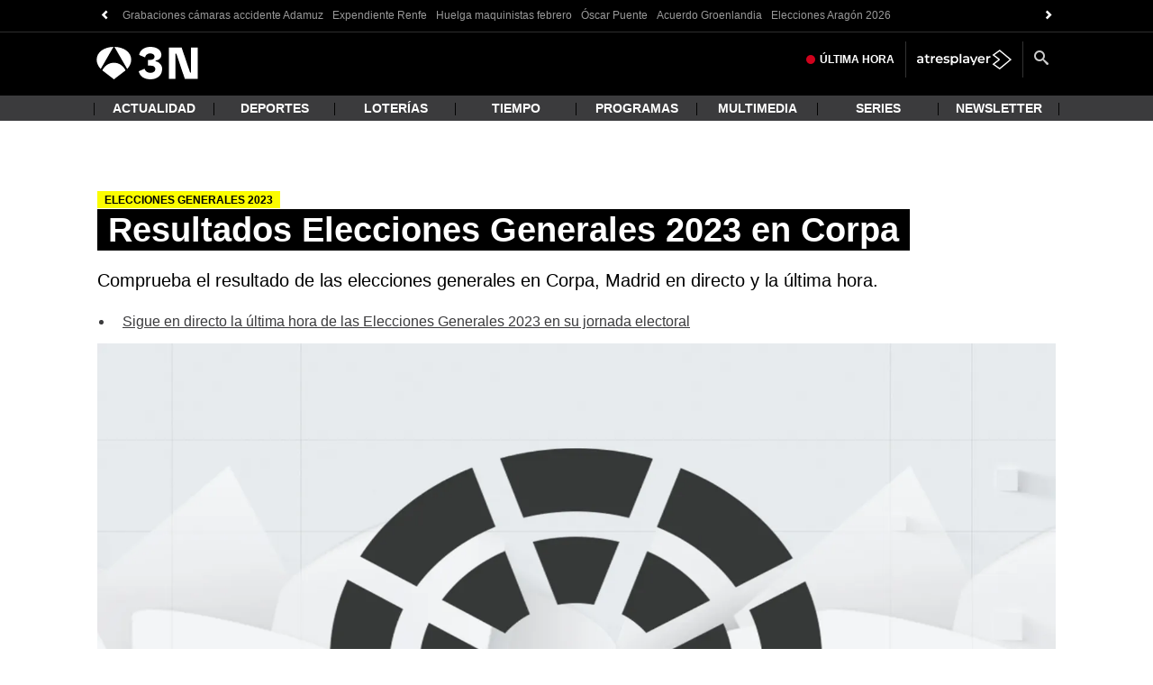

--- FILE ---
content_type: application/x-javascript;charset=utf-8
request_url: https://smetrics.antena3.com/id?d_visid_ver=5.5.0&d_fieldgroup=A&mcorgid=09DCC8AD54D410FF0A4C98A6%40AdobeOrg&mid=06052376212919810475094465180179139342&ts=1769122325076
body_size: -36
content:
{"mid":"06052376212919810475094465180179139342"}

--- FILE ---
content_type: text/javascript
request_url: https://cdnjs.atresmedia.com/load/webapp/2.84212d4895442fdea5c8.js
body_size: 2238
content:
(window.webpackJsonp=window.webpackJsonp||[]).push([[2],{Pf5s:function(e,t,n){"use strict";n.d(t,"a",(function(){return k}));var a=n("JTY7"),r=n("Zrnz"),o=n("w5JW"),c=n("oxDv"),l=n("voeg"),i=n("5m8I"),d=function(e){var t=e.$element;(void 0===t?document.documentElement:t).querySelectorAll("a.social-links__link--mail").forEach((function(e){var t=e;t.dataset.hasClickEvent||(t.addEventListener("click",(function(){Object(l.nb)("email")})),t.dataset.hasClickEvent="true")}))},u=function(e){var t=e.$element;(void 0===t?document.documentElement:t).querySelectorAll('a[href^="whatsapp://send"], button.social-links__link--whatsapp').forEach((function(e){var t=e;t.dataset.hasClickEvent||(t.addEventListener("click",(function(){a.trackEvent&&window._satellite?Object(a.trackEvent)(o.r):c.p&&Object(l.nb)("whatsapp")})),t.dataset.hasClickEvent="true")}))},s=function(e){var t=e.$element,n=void 0===t?document.documentElement:t,r=n.querySelectorAll(".social-box__item > .social-box__item-whatsapp");r.length&&r.forEach((function(e){e.dataset.hasClickEvent||(e.addEventListener("click",(function(e){a.trackEvent&&window._satellite&&(e.preventDefault(),Object(a.trackEvent)(o.r))})),e.dataset.hasClickEvent="true")}));var c=n.querySelectorAll(".social-box__item-whatsapp");c.length&&c.forEach((function(e){e.dataset.hasClickEvent||(e.addEventListener("click",(function(e){a.trackEvent&&window._satellite&&(e.preventDefault(),Object(a.trackEvent)(o.r))})),e.dataset.hasClickEvent="true")}))},v=function(e){var t=e.$element,n=void 0===t?document.documentElement:t;n.querySelectorAll('a[href^="https://www.facebook.com/dialog/share"], a[href^="https://www.facebook.com/sharer/sharer.php"]').forEach((function(e){var t=e;t.dataset.hasClickEvent||(t.onclick=function(){a.trackEvent&&window._satellite&&Object(a.trackEvent)(o.l)},t.dataset.hasClickEvent="true")})),n.querySelectorAll("button.social-links__link--facebook").forEach((function(e){if("icon-facebook"===e.children[0].classList.value){var t=e;t.dataset.hasClickEvent||(t.addEventListener("click",(function(){a.trackEvent&&window._satellite?Object(a.trackEvent)(o.l):c.p&&Object(l.nb)("facebook")})),t.dataset.hasClickEvent="true")}}))},f=function(e){var t=e.$element,n=void 0===t?document.documentElement:t,r=n.querySelectorAll(".social-box__item > .social-box__item-facebook");r.length&&r.forEach((function(e){e.dataset.hasClickEvent||(e.addEventListener("click",(function(e){a.trackEvent&&window._satellite&&(e.preventDefault(),Object(a.trackEvent)(o.l))})),e.dataset.hasClickEvent="true")}));var c=n.querySelectorAll(".social-box__item-facebook");c.length&&c.forEach((function(e){e.dataset.hasClickEvent||(e.addEventListener("click",(function(e){a.trackEvent&&window._satellite&&(e.preventDefault(),Object(a.trackEvent)(o.l))})),e.dataset.hasClickEvent="true")}))},p=function(e){var t=e.$element;(void 0===t?document.documentElement:t).querySelectorAll('a[href^="https://twitter.com/intent/tweet"], button.social-links__link--twitter').forEach((function(e){var t=e;t.dataset.hasClickEvent||(t.addEventListener("click",(function(){a.trackEvent&&window._satellite?Object(a.trackEvent)(o.s):c.p&&Object(l.nb)("twitter")})),t.dataset.hasClickEvent="true")}))},m=function(e){var t=e.$element;(void 0===t?document.documentElement:t).querySelectorAll("button.social-links__link--facebook, button.social-links__link--linkedin").forEach((function(e){e.dataset.hasClickEvent||"icon-flipboard"!==e.children[0].classList.value&&"icon-linkedin"!==e.children[0].classList.value||(e.addEventListener("click",(function(){a.trackEvent&&window._satellite&&Object(a.trackEvent)(o.p)})),e.dataset.hasClickEvent="true")}))},b=function(e){var t=e.$element,n=void 0===t?document.documentElement:t,r=n.querySelectorAll(".social-box__item > .social-box__item-telegram");r.length&&r.forEach((function(e){e.dataset.hasClickEvent||(e.addEventListener("click",(function(e){a.trackEvent&&window._satellite&&(e.preventDefault(),Object(a.trackEvent)(o.q))})),e.dataset.hasClickEvent="true")}));var c=n.querySelectorAll(".social-box__item-telegram");c.length&&c.forEach((function(e){e.dataset.hasClickEvent||(e.addEventListener("click",(function(e){a.trackEvent&&window._satellite&&(e.preventDefault(),Object(a.trackEvent)(o.q))})),e.dataset.hasClickEvent="true")}))},h=Object(i.a)((function(e){var t=e.$element,n=void 0===t?document.documentElement:t,c=e.controller;n.querySelectorAll("form.search-form, form.navbar-form").forEach((function(e){e.addEventListener("submit",(function(){var t;if(e.classList.contains("search-form")){var n=e.querySelector("#searchTextarea");t=null==n?void 0:n.value}else if(e.classList.contains("navbar-form")){var c=e.querySelector("#search");t=null==c?void 0:c.value}Object(a.addReducer)((function(){return Object(r.a)(t)})),a.trackEvent&&window._satellite&&Object(a.trackEvent)(o.n)}),{signal:c.signal})}))})),E=Object(i.a)((function(e){var t=e.$element,n=void 0===t?document.documentElement:t,r=e.controller,c=n.querySelectorAll(".social-box__item > .social-box__item-mail");c.length&&c.forEach((function(e){e.addEventListener("click",(function(e){a.trackEvent&&window._satellite&&(e.preventDefault(),Object(a.trackEvent)(o.k))}),{signal:r.signal})}));var l=n.querySelectorAll(".social-box__item-mail");l.length&&l.forEach((function(e){e.addEventListener("click",(function(e){a.trackEvent&&window._satellite&&(e.preventDefault(),Object(a.trackEvent)(o.k))}),{signal:r.signal})}))})),N=function(e){var t=e.$element;(void 0===t?document.documentElement:t).querySelectorAll("button.social-links__link--instagram").forEach((function(e){var t=e;t.dataset.hasClickEvent||(t.addEventListener("click",(function(){c.p&&Object(l.nb)("instagram")})),t.dataset.hasClickEvent="true")}))},k=function(){var e=arguments.length>0&&void 0!==arguments[0]?arguments[0]:document.documentElement;d({$element:e}),u({$element:e}),s({$element:e}),v({$element:e}),f({$element:e}),p({$element:e}),m({$element:e}),b({$element:e}),h({$element:e}),E({$element:e}),N({$element:e})}},T2pm:function(e,t,n){"use strict";n.r(t),n.d(t,"reloadL6",(function(){return c}));var a=n("voeg"),r=n("6cLR"),o=n("Pf5s"),c=function(){var e=document.querySelectorAll('[data-mod="hot-links"] li>a');e.length&&e.forEach((function(e){return e.addEventListener("click",(function(t){var n=Array.prototype.slice.call(t.target.parentNode.parentNode.children).indexOf(t.target.parentNode),r=e.parentElement.parentElement.parentElement.classList.contains("content-hot-links")?n:(n+1)/2;Object(a.lb)(a.r,a.K,r,a.C)}))}));var t=document.querySelectorAll('[data-mod="principal"]>li');t.length&&t.forEach((function(e){return e.addEventListener("click",(function(){var n=Array.prototype.slice.call(t).indexOf(e)+1;Object(a.lb)(a.q,a.N,n,a.C)}))}));var n=document.querySelectorAll('[data-mod="header"] li');n.length&&n.forEach((function(e){return e.addEventListener("click",(function(){var t=Array.prototype.slice.call(n).indexOf(e)+1;Object(a.lb)(a.q,a.Q,t,a.C)}))}));var c=document.querySelectorAll('[data-mod="menu-tertiary"] ul>li');c.length&&c.forEach((function(e){return e.addEventListener("click",(function(t){var n=Array.prototype.slice.call(t.target.parentNode.parentNode.children).indexOf(t.target.parentNode)+1,r=e.parentNode.previousElementSibling.innerHTML;Object(a.lb)(a.h,r,n,a.C)}))}));var l=document.querySelector("header nav div>h1");l&&l.addEventListener("click",(function(){Object(a.lb)(a.q,a.K,a.K,a.t)}));var i=document.querySelectorAll('[data-mod="secundary"] li');i.length&&i.forEach((function(e){return e.addEventListener("click",(function(){var t=Array.prototype.slice.call(i).indexOf(e)+1;Object(a.lb)(a.E,a.Q,t,a.C)}))}));var d=document.querySelector('[data-mod="modulo-menu-noticias"] .seccion');d&&d.addEventListener("click",(function(){Object(a.lb)(a.E,a.K,a.K,a.t)}));var u=document.querySelectorAll('[data-mod="live-section"] div div');u.length&&u.forEach((function(e){return e.addEventListener("click",(function(){Object(a.lb)(a.Z,a.cb,a.K,a.C)}))}));var s=document.querySelectorAll('[data-mod="live-section"] div div>a');s.length&&s.forEach((function(e){return e.addEventListener("click",(function(){Object(a.lb)(a.Z,a.o,a.K,a.u)}))}));var v=document.querySelectorAll('[data-mod="live-section"] div div div a');v.length&&v.forEach((function(e){return e.addEventListener("click",(function(){Object(a.lb)(a.Z,a.o,a.K,a.C)}))}));var f=document.querySelectorAll('[data-mod="last-section"] ul>li');f.length&&f.forEach((function(e){return e.addEventListener("click",(function(e){var t=Array.prototype.slice.call(e.target.parentNode.parentNode.children).indexOf(e.target.parentNode)+1;Object(a.lb)(a.Z,a.bb,t,a.C)}))}));var p=document.querySelectorAll('[data-mod="normal-alert"] a');p.length&&p.forEach((function(e){return e.addEventListener("click",(function(){Object(a.lb)(a.c,a.H,a.K,a.C)}))}));var m=document.querySelectorAll('[data-mod="urgent-alert"] a');m.length&&m.forEach((function(e){return e.addEventListener("click",(function(){Object(a.lb)(a.c,a.db,a.K,a.C)}))}));var b=document.querySelectorAll('[data-mod="mediabox"] li');b.length&&b.forEach((function(e){return e.addEventListener("click",(function(e){var t=Array.prototype.slice.call(e.target.parentNode.parentNode.children).indexOf(e.target.parentNode)+1;Object(a.lb)(a.D,a.K,t,a.C)}))}));var h=document.querySelectorAll('[data-mod="interesting-list"] div>a');h.lenth&&h.forEach((function(e){return e.addEventListener("click",(function(e){var t=Array.prototype.slice.call(e.target.parentNode.parentNode.children).indexOf(e.target.parentNode)+1;"video-interesting"===e.target.parentNode.dataset.mod?Object(a.lb)(a.U,a.K,t,a.gb):Object(a.lb)(a.U,a.K,t,a.u)}))}));var E=document.querySelectorAll('[data-mod="interesting-list"] span>a');E.length&&E.forEach((function(e){return e.addEventListener("click",(function(e){var t=Array.prototype.slice.call(e.target.parentNode.parentNode.parentNode.parentNode.parentNode.parentNode.children).indexOf(e.target.parentNode.parentNode.parentNode.parentNode.parentNode)+1;Object(a.lb)(a.U,a.K,t,a.S)}))}));var N=document.querySelectorAll('[data-mod="interesting-list"] p>a');N.length&&N.forEach((function(e){return e.addEventListener("click",(function(e){var t=Array.prototype.slice.call(e.target.parentNode.parentNode.parentNode.parentNode.parentNode.parentNode.children).indexOf(e.target.parentNode.parentNode.parentNode.parentNode.parentNode)+1;Object(a.lb)(a.U,a.K,t,a.X)}))}));var k=document.querySelectorAll('[data-mod="a3mod_video_slider"] img');k.length&&k.forEach((function(e){e.addEventListener("click",(function(t){var n=Array.prototype.slice.call(t.target.parentNode.parentNode.parentNode.parentNode.children).indexOf(t.target.parentNode.parentNode.parentNode)+1-e.parentNode.parentNode.parentNode.parentNode.querySelectorAll(".glide__slide--clone").length/2;Object(a.lb)(a.U,a.K,n,a.u)}))}));var g=document.querySelectorAll('[data-mod="a3mod_video_slider"] p');g.length&&g.forEach((function(e){e.addEventListener("click",(function(t){var n=Array.prototype.slice.call(t.target.parentNode.parentNode.parentNode.parentNode.parentNode.parentNode.children).indexOf(t.target.parentNode.parentNode.parentNode.parentNode.parentNode)+1-e.parentNode.parentNode.parentNode.parentNode.parentNode.querySelectorAll(".glide__slide--clone").length/2;Object(a.lb)(a.U,a.K,n,a.X)}))}));var y=document.querySelectorAll('[data-mod="videos"] .owl-item div > a');y&&y.length>0&&y.forEach((function(e){return e.addEventListener("click",(function(e){var t=e.currentTarget.parentNode.parentNode,n=Object(r.a)(t)-2;Object(a.lb)(a.hb,a.K,n,a.gb)}))}));var O=document.querySelectorAll('[data-mod="videos"] .owl-item span a');O&&O.length>0&&O.forEach((function(e){return e.addEventListener("click",(function(e){var t=e.currentTarget.parentNode.parentNode.parentNode.parentNode.parentNode.parentNode,n=Object(r.a)(t)-2;Object(a.lb)(a.hb,a.K,n,a.S)}))}));var A=document.querySelectorAll('[data-mod="videos"] .owl-item p a');A&&A.length>0&&A.forEach((function(e){return e.addEventListener("click",(function(e){var t=e.currentTarget.parentNode.parentNode.parentNode.parentNode.parentNode.parentNode,n=Object(r.a)(t)-2;Object(a.lb)(a.hb,a.K,n,a.X)}))}));var L=document.querySelectorAll('[data-mod="most-viewed"] span>a');L.length&&L.forEach((function(e){return e.addEventListener("click",(function(e){var t=Array.prototype.slice.call(e.target.parentNode.parentNode.parentNode.parentNode.parentNode.children).indexOf(e.target.parentNode.parentNode.parentNode.parentNode)+1;Object(a.lb)(a.s,a.n,t,a.S)}))}));var j=document.querySelectorAll('[data-mod="most-viewed"] p>a');j.length&&j.forEach((function(e){return e.addEventListener("click",(function(e){var t=Array.prototype.slice.call(e.target.parentNode.parentNode.parentNode.parentNode.parentNode.children).indexOf(e.target.parentNode.parentNode.parentNode.parentNode)+1;Object(a.lb)(a.s,a.n,t,a.X)}))}));var S=document.querySelectorAll('[data-mod="last-published"] span>a');S.length&&S.forEach((function(e){return e.addEventListener("click",(function(e){var t=Array.prototype.slice.call(e.target.parentNode.parentNode.parentNode.children).indexOf(e.target.parentNode.parentNode)+1;Object(a.lb)(a.s,a.M,t,a.S)}))}));var q=document.querySelectorAll('[data-mod="last-published"] p>a');q.length&&q.forEach((function(e){return e.addEventListener("click",(function(e){var t=Array.prototype.slice.call(e.target.parentNode.parentNode.parentNode.children).indexOf(e.target.parentNode.parentNode)+1;Object(a.lb)(a.s,a.M,t,a.X)}))}));var _=document.querySelectorAll('[data-mod="related-tags"] a');_.length&&_.forEach((function(e){return e.addEventListener("click",(function(e){var t=e.target.innerHTML;Object(a.lb)(a.T,a.K,t,a.C)}))}));var w=document.querySelectorAll('[data-mod="breadcrumbs"] a');w.length&&w.forEach((function(e){return e.addEventListener("click",(function(e){var t=e.target.innerHTML;"/"===t.charAt(0)&&(t=t.slice(1).trim()),Object(a.lb)(a.g,a.K,t,a.C)}))}));var C=document.querySelectorAll('[data-mod="menu-news"] li');C.length&&C.forEach((function(e){return e.addEventListener("click",(function(e){var t=Array.prototype.slice.call(e.target.parentNode.parentNode.children).indexOf(e.target.parentNode)+1;Object(a.lb)(a.ab,a.F,t,a.C)}))}));var x=document.querySelectorAll('[data-mod="content-news"] div>a');x.length&&x.forEach((function(e){return e.addEventListener("click",(function(e){var t=Array.prototype.slice.call(e.target.parentNode.parentNode.parentNode.children).indexOf(e.target.parentNode.parentNode)+1;"video-news"===e.currentTarget.parentNode.dataset.mod?Object(a.lb)(a.ab,a.l,t,a.gb):Object(a.lb)(a.ab,a.l,t,a.u)}))}));var K=document.querySelectorAll('[data-mod="content-news"] span>a');K.length&&K.forEach((function(e){return e.addEventListener("click",(function(e){var t=Array.prototype.slice.call(e.target.parentNode.parentNode.parentNode.parentNode.parentNode.parentNode.parentNode.children).indexOf(e.target.parentNode.parentNode.parentNode.parentNode.parentNode.parentNode)+1;Object(a.lb)(a.ab,a.l,t,a.S)}))}));var $=document.querySelectorAll('[data-mod="content-news"] p>a');$.length&&$.forEach((function(e){return e.addEventListener("click",(function(e){var t=Array.prototype.slice.call(e.target.parentNode.parentNode.parentNode.parentNode.parentNode.parentNode.parentNode.children).indexOf(e.target.parentNode.parentNode.parentNode.parentNode.parentNode.parentNode)+1;Object(a.lb)(a.ab,a.l,t,a.X)}))}));var T=document.querySelectorAll('[data-mod="tags-prefooter"] a');T.length&&T.forEach((function(e){return e.addEventListener("click",(function(e){var t=e.target.innerHTML;Object(a.lb)(a.j,a.K,t,a.C)}))}));var D=window.location.hostname,U=document.querySelectorAll('[data-mod="channel-list"] a');U.length&&U.forEach((function(e){e.href.includes(D)&&e.addEventListener("click",(function(e){var t=Array.prototype.slice.call(e.target.parentNode.parentNode.children).indexOf(e.target.parentNode)+1;Object(a.lb)(a.i,a.K,t,a.t)}))}));var M=document.querySelectorAll(".content-landing > .container-landing > .item-landing > .wrapper_links > ul");M&&M.forEach((function(e){var t=e.querySelectorAll("a");t&&t.forEach((function(e,t){e.href.includes(D)&&e.addEventListener("click",(function(){Object(a.lb)(a.i,a.K,t+1,a.C)}))}))}));var X=document.querySelector('[data-mod="channels-footer"] div');X&&X.addEventListener("click",(function(){Object(a.lb)(a.i,a.K,a.K,a.t)}));var H=document.querySelector("#contentAQL");if(H){var Z={libro:"Un libro al dia",virales:"Virales",autores:"Autores",recomienda:"Le recomienda"},J=H.querySelector("#logo");J&&J.addEventListener("click",(function(){Object(a.lb)(a.a,"logo",a.K,a.K)}));var I=H.querySelectorAll("#secciones > a");I.length&&I.forEach((function(e,t){!function(e){var t=arguments.length>1&&void 0!==arguments[1]?arguments[1]:"libroaldia",n=arguments.length>2&&void 0!==arguments[2]?arguments[2]:"1",r=e.querySelector(".seccionTitulo");r&&r.addEventListener("click",(function(){Object(a.lb)(a.a,t,n,"encabezado")}));var o=e.querySelector(".noticiaInfo img")||e.querySelector("#imagenLibro");o&&o.addEventListener("click",(function(){Object(a.lb)(a.a,t,n,"imagen")}));var c=e.querySelector(".noticiaInfo > h3"),l=e.querySelector("#infoLibro > h4"),i=e.querySelector("#infoLibro > h5");c&&c.addEventListener("click",(function(){Object(a.lb)(a.a,t,n,"titulo")})),l&&l.addEventListener("click",(function(){Object(a.lb)(a.a,t,n,"titulo")})),i&&i.addEventListener("click",(function(){Object(a.lb)(a.a,t,n,"titulo")}));var d=e.querySelector("#infoLibro #boton");d&&d.addEventListener("click",(function(){Object(a.lb)(a.a,t,n,"tag")}))}(e,Z[e.id],t+1)}))}document.querySelectorAll(".article-abstract__list .article-abstract__item:has(a)").forEach((function(e){var t=e.querySelector("a");null==t||t.addEventListener("click",(function(){var t=Object(r.a)(e);Object(a.lb)(a.p,a.K,t,a.C)}))})),Object(o.a)()}}}]);

--- FILE ---
content_type: text/javascript
request_url: https://cdnjs.atresmedia.com/load/webapp/main.dc99bcc8f5d50b16617b.js
body_size: 37359
content:
!function(e){function n(n){for(var t,r,i=n[0],a=n[1],s=0,c=[];s<i.length;s++)r=i[s],Object.prototype.hasOwnProperty.call(o,r)&&o[r]&&c.push(o[r][0]),o[r]=0;for(t in a)Object.prototype.hasOwnProperty.call(a,t)&&(e[t]=a[t]);for(l&&l(n);c.length;)c.shift()()}var t={},o={64:0};function r(e){return i.p+""+({5:"vendors_competition_eventAggregator_jquery",8:"refresh",9:"social-facebook",10:"social-instagram",11:"social-playbuzz",12:"social-reddit",13:"social-tiktok",14:"social-twitter-lazy",15:"vendors_newsletters_player",28:"a3mod_tuclip",29:"a3modslider",32:"alerts",35:"competition",36:"coral",37:"countDown",38:"custom-carousel",39:"datalayer",40:"date-diff",41:"datepicker",42:"descargas",45:"downloads",46:"draggable",47:"dynamicCarousel",49:"encuestas",50:"eventAggregator",52:"glide",53:"googleAdServer",54:"graficos-audiencias",55:"hemeroteca",56:"intext-carrusel",57:"intext-row",59:"jquery",63:"live",65:"meteo-map",66:"meteo-search",67:"meteo_form_upload_image",68:"modal-player",69:"module_loader",70:"newsletters",72:"opta",73:"outbrain",74:"parrilla",75:"pendular-stories",76:"player",77:"ranking",78:"recirculation-video",79:"scroll-top-button",80:"search",81:"smartclip1",82:"smartclip2",83:"sunmedia1",84:"sunmedia2",85:"time-since-published",86:"toggleClass",87:"vendors_a3mod_tuclip",88:"vendors_acordeon",89:"vendors_buscador",90:"vendors_carrusel",91:"vendors_competition",92:"vendors_datepicker",93:"vendors_descargas",94:"vendors_encuestas",95:"vendors_eventAggregator",96:"vendors_galeria",97:"vendors_graficos-audiencias",98:"vendors_graficos-publicidad",99:"vendors_header-bidding",100:"vendors_interior",101:"vendors_login",102:"vendors_player",103:"vendors_playlist"}[e]||e)+"."+{0:"b11610646601a2126439",4:"e8920ca79dd34075e86b",5:"ae1a63a761c5d93ba947",8:"f2e5e2307fc2eb94cb11",9:"65a4c5afa4857828d4e9",10:"6a87cee3338db1c9423d",11:"ac2476dab0a780504afe",12:"3ec43794a78fc8999822",13:"d9364c043e157c631b99",14:"2a673e6047cebb27bdd1",15:"3e27d7eb25a60e3aea25",16:"05c985772aa2ccc4975a",20:"e2b432b4d39787d59d5c",25:"5bc992806eaf89e2d709",28:"b7f6d003e63a04a8396d",29:"f8677095ab00391f9c47",32:"e878d50bf08c4a137945",35:"9d659774b7b7ff4cdc9e",36:"9845099fd5f916470fca",37:"0b82d7b6e1844bd20b27",38:"311afc3c651389ed1285",39:"7ab9f8de5f87a24969e8",40:"8cca125a40497397a7e2",41:"647835de0b3cc8752a84",42:"f95f4ca16fa7dc9848b8",45:"17415dd09f5150828705",46:"93c96c3fe9c840913743",47:"1cb3fb8b6177e17e0fa4",49:"9f69f1b38cf1a385d0b5",50:"1f718e4d9fa3c526dade",52:"e90580356fa6ef607846",53:"b9772f01949073d68112",54:"f3d9935809e2611cb78c",55:"730907a453f4e009354b",56:"c100a40cb3a41115344b",57:"f300f0212688a994c6b2",59:"4b58aba7af8ba21c76fb",63:"bcd5d5b82249b9b47e35",65:"a07391bbc157e341f257",66:"386ecc9de816e7721d0e",67:"857c9eba9e6c1fa54ad0",68:"d47ff2ffb149a8822403",69:"e1aa32af62769700309c",70:"dbc5f3f027a43d518687",72:"3d31877da8a7955f4273",73:"79de6ef370f847b49579",74:"8302aa99ea739377611f",75:"56bd762e34e1933419cd",76:"c39403ba6361b13d2566",77:"81872307201908d5a28b",78:"57e9c8c7d9fdec3d76a6",79:"eeb9d7f757675d1d6de1",80:"9e23d17b9c1cbb7bc3c6",81:"b8081764f9ced68c710d",82:"36ce5917c936bdd4968d",83:"98d1b99678108b8903df",84:"6a429687e16540b4a5a6",85:"bb8414411a1980f09653",86:"99f226b0d42eb24448a6",87:"f456a0b741dffecd842f",88:"0210ddf0f8c5822f1ded",89:"3b0416b03422d011529b",90:"231ff47c4c7f5b63318a",91:"5fbbaf65204f7c95790c",92:"3d9637642e5e369a4091",93:"dedda045979906590201",94:"b5dbabfee2cf1a447617",95:"658c50409ebafbc4ff38",96:"8ed5ea5dcb8a6f583b0f",97:"4e5cbd9aefde4139c13f",98:"d6fb030d7e5eea654cf6",99:"c9ba9b7ba9c26f1a0a36",100:"5ef0412e0ccd48931d6e",101:"3a722af88a714de941f3",102:"dc63c37f1f9520c73379",103:"5c50e4996f15ef841fbd",123:"4edca408ef109f5fbad0",128:"9661e30f2662285e98ab"}[e]+".js"}function i(n){if(t[n])return t[n].exports;var o=t[n]={i:n,l:!1,exports:{}};return e[n].call(o.exports,o,o.exports,i),o.l=!0,o.exports}i.e=function(e){var n=[],t=o[e];if(0!==t)if(t)n.push(t[2]);else{var a=new Promise((function(n,r){t=o[e]=[n,r]}));n.push(t[2]=a);var s,c=document.createElement("script");c.charset="utf-8",c.timeout=120,i.nc&&c.setAttribute("nonce",i.nc),c.src=r(e);var l=new Error;s=function(n){c.onerror=c.onload=null,clearTimeout(u);var t=o[e];if(0!==t){if(t){var r=n&&("load"===n.type?"missing":n.type),i=n&&n.target&&n.target.src;l.message="Loading chunk "+e+" failed.\n("+r+": "+i+")",l.name="ChunkLoadError",l.type=r,l.request=i,t[1](l)}o[e]=void 0}};var u=setTimeout((function(){s({type:"timeout",target:c})}),12e4);c.onerror=c.onload=s,document.head.appendChild(c)}var d={69:[5,95,50,15,102,76,59]}[e];return d&&d.forEach((function(e){if(void 0===o[e]){o[e]=null;var n=document.createElement("link");n.charset="utf-8",i.nc&&n.setAttribute("nonce",i.nc),n.rel="preload",n.as="script",n.href=r(e),document.head.appendChild(n)}})),Promise.all(n)},i.m=e,i.c=t,i.d=function(e,n,t){i.o(e,n)||Object.defineProperty(e,n,{enumerable:!0,get:t})},i.r=function(e){"undefined"!=typeof Symbol&&Symbol.toStringTag&&Object.defineProperty(e,Symbol.toStringTag,{value:"Module"}),Object.defineProperty(e,"__esModule",{value:!0})},i.t=function(e,n){if(1&n&&(e=i(e)),8&n)return e;if(4&n&&"object"==typeof e&&e&&e.__esModule)return e;var t=Object.create(null);if(i.r(t),Object.defineProperty(t,"default",{enumerable:!0,value:e}),2&n&&"string"!=typeof e)for(var o in e)i.d(t,o,function(n){return e[n]}.bind(null,o));return t},i.n=function(e){var n=e&&e.__esModule?function(){return e.default}:function(){return e};return i.d(n,"a",n),n},i.o=function(e,n){return Object.prototype.hasOwnProperty.call(e,n)},i.p="https://cdnjs.atresmedia.com/load/webapp/",i.oe=function(e){throw console.error(e),e};var a=window.webpackJsonp=window.webpackJsonp||[],s=a.push.bind(a);a.push=n,a=a.slice();for(var c=0;c<a.length;c++)n(a[c]);var l=s;i(i.s=0)}({"/TlL":function(e,n,t){"use strict";t.d(n,"a",(function(){return o}));var o=t("7Qib").o?"https://pre-apiuser.larazon.es/v1":"https://apiuser.larazon.es/v1"},0:function(e,n,t){e.exports=t("BqHP")},"06hQ":function(e,n,t){"use strict";Object.defineProperty(n,"__esModule",{value:!0}),n.default=void 0;var o=t("MWks");n.default=function(){return{version:20130422,versionAPP:o.version}}},"0VlV":function(e,n,t){"use strict";Object.defineProperty(n,"__esModule",{value:!0}),n.default=void 0;var o=t("nyc9"),r=t("U/FY");function i(e,n,t,o,r,i,a){try{var s=e[i](a),c=s.value}catch(e){return void t(e)}s.done?n(c):Promise.resolve(c).then(o,r)}function a(e){return function(){var n=this,t=arguments;return new Promise((function(o,r){var a=e.apply(n,t);function s(e){i(a,o,r,s,c,"next",e)}function c(e){i(a,o,r,s,c,"throw",e)}s(void 0)}))}}var s=a(regeneratorRuntime.mark((function e(){var n,t,i,a,s,c,l,u,d,b;return regeneratorRuntime.wrap((function(e){for(;;)switch(e.prev=e.next){case 0:return n=document,t=n.title,i=n.referrer,a=n.location,s=(a=void 0===a?{}:a).hostname,c=a.pathname,l=s+("/"!==c?c:""),u=s+c,d=":",e.next=8,(0,o.getCampaignParams)();case 8:return b=e.sent,e.abrupt("return",{broadlogId:void 0,campaignId:void 0,"campaña":b,dominio:s,embebido:u.toLocaleLowerCase().includes("/embed/")?r.SI:r.NO,pageName:(0,o.getUrlFormated)(l).replace("www.",""),referente:i||void 0,subseccionNivel1:(0,o.getPath)(u,d,1),subseccionNivel2:(0,o.getPath)(u,d,2),subseccionNivel3:(0,o.getPath)(u,d,3),subseccionNivel4:(0,o.getPath)(u,d,4),titulo:t,url:u});case 10:case"end":return e.stop()}}),e)})));n.default=s},"3dkD":function(e,n,t){"use strict";t.d(n,"a",(function(){return i}));var o=t("tKSs"),r=t("4i3I"),i=function(){!function(){if(!document.querySelector("#cmp-styles-a3")){var e=document.createElement("style");e.id="cmp-styles-a3",document.body.appendChild(e),e.innerHTML=r.e}}(),o.b?Object(o.e)():Object(o.d)()}},"4i3I":function(e,n,t){"use strict";t.d(n,"e",(function(){return g})),t.d(n,"b",(function(){return h})),t.d(n,"a",(function(){return v})),t.d(n,"d",(function(){return y})),t.d(n,"c",(function(){return w}));var o,r=t("nyc9"),i=t("7Qib"),a=Object(r.getMeta)("site-name"),s=null!==(o=window.location.pathname)&&void 0!==o&&o.includes("/pruebas03/")?"https://pre-www.atresplayer.com/registro?additionalData=":"https://www.atresplayer.com/registro?additionalData=",c=window.btoa('{"packageId": 6880960, "setUpItemsToCart": true, "typeOfEntryPoint": "MuroPago"}'),l={antena3:"\n  <p>\n   En <strong>Antena 3</strong> estamos comprometidos para\n   ofrecerte los mejores contenidos y que la experiencia sea lo\n   más gratificante posible. Es el fruto del trabajo de muchas\n   personas y la publicidad es uno de los medios para\n   sostenernos.\n   </p>\n   <p>\n   Aceptando las cookies nos permites mantener estos niveles de\n   calidad. Ten en cuenta que en el grupo Atresmedia hacemos uso\n   responsable de tus datos.\n   </p>\n   <p>\n   <strong>\n   Por ello, en caso de rechazar las cookies, algunos de los\n   contenidos podrían no ser gratuitos.</strong\n      >\n   </p>\n  ",a3n:"\n  <p>\n      En <strong>Antena 3 Noticias</strong> trabajamos para ofrecerte toda la información de última hora y los mejores contenidos de actualidad.\n   </p>\n   <p>\n      Aceptando las cookies nos permites mantener estos niveles de calidad. En caso contrario, algunos de nuestros contenidos podrían no ser gratuitos.\n   </p>\n  ",lasexta:"\n   <p>\n      En <strong>La Sexta</strong> estamos comprometidos para ofrecerte toda la información y el mejor contenido de la tele con la experiencia más gratificante posible.\n   </p>\n   <p>\n      Aceptando las cookies nos permites mantener estos niveles de calidad. <strong>En caso de rechazarlas, algunos de los contenidos de nuestra web podrían no ser gratuitos.</strong>\n   </p>\n   ",atresmedia:"\n    <p>\n    En <strong>Atresmedia</strong> trabajamos para ofrecerte toda la información de última hora y los mejores contenidos de actualidad.\n    </p>\n    <p>\n      Aceptando las cookies nos permites mantener estos niveles de calidad. En caso contrario, algunos de nuestros contenidos podrían no ser gratuitos.\n    </p>\n  ",larazon:"\n    <p>\n    En <strong>La Razón</strong> trabajamos para ofrecerte toda la información de última hora y los mejores contenidos de actualidad.\n    </p>\n    <p>\n      Aceptando las cookies nos permites mantener estos niveles de calidad. En caso contrario, algunos de nuestros contenidos podrían no ser gratuitos.\n    </p>\n  "};var u,d,b,p,f=null!=(u=null==a?void 0:a.toLocaleLowerCase())&&u.includes("antena 3 noticias")?"a3n":null!==(d=window.location.hostname)&&void 0!==d&&d.includes("lasexta")?"lasexta":null!==(b=window.location.hostname)&&void 0!==b&&b.includes("antena3")?"antena3":null!==(p=window.location.hostname)&&void 0!==p&&p.includes("larazon")?"larazon":"atresmedia",m=l[f]||l.atresmedia,g="\n:root {\n  --sibbo-height-lg: 100vh;\n  --sibbo-height-md: 100vh;\n  --sibbo-height-sm: 100vh;\n  --sibbo-height-xs: 100vh;\n  --sibbo-radius: 2px;\n  --sibbo-font-face: Helvetica, Arial, sans-serif;\n  --sibbo-emphasis-h: 0;\n  --sibbo-emphasis-s: 0%;\n  --sibbo-emphasis-l: 0%;\n  --sibbo-emphasis-light-l: 85%;\n  --sibbo-emphasis-dark-l: 45%;\n  --sibbo-emphasis-a: 1;\n  --sibbo-emphasis-hlsa: hsla(\n    var(--sibbo-emphasis-h),\n    var(--sibbo-emphasis-s),\n    var(--sibbo-emphasis-l),\n    var(--sibbo-emphasis-a)\n  );\n  --sibbo-emphasis: var(--sibbo-emphasis-hlsa);\n  --sibbo-emphasis-light: hsla(\n    var(--sibbo-emphasis-h),\n    var(--sibbo-emphasis-s),\n    var(--sibbo-emphasis-light-l),\n    var(--sibbo-emphasis-a)\n  );\n  --sibbo-emphasis-dark: hsla(\n    var(--sibbo-emphasis-h),\n    var(--sibbo-emphasis-s),\n    var(--sibbo-emphasis-dark-l),\n    var(--sibbo-emphasis-a)\n  );\n  --sibbo-reject: hsl(357, 70%, 52%);\n  --sibbo-acept: hsl(77, 62%, 48%);\n  --sibbo-background-h: 0;\n  --sibbo-background-s: 0%;\n  --sibbo-background-l: 97%;\n  --sibbo-background-a: 1;\n  --sibbo-background-hlsa: hsla(\n    var(--sibbo-background-h),\n    var(--sibbo-background-s),\n    var(--sibbo-background-l),\n    var(--sibbo-background-a)\n  );\n  --sibbo-background: var(--sibbo-background-hlsa);\n  --sibbo-overlay-h: 0;\n  --sibbo-overlay-s: 0%;\n  --sibbo-overlay-l: 0%;\n  --sibbo-overlay-a: 0.6;\n  --sibbo-overlay-hlsa: hsla(\n    var(--sibbo-overlay-h),\n    var(--sibbo-overlay-s),\n    var(--sibbo-overlay-l),\n    var(--sibbo-overlay-a)\n  );\n  --sibbo-overlay: var(--sibbo-overlay-hlsa);\n  --sibbo-text-h: 0;\n  --sibbo-text-s: 0%;\n  --sibbo-text-l: 35%;\n  --sibbo-text-a: 1;\n  --sibbo-text-hlsa: hsla(\n    var(--sibbo-text-h),\n    var(--sibbo-text-s),\n    var(--sibbo-text-l),\n    var(--sibbo-text-a)\n  );\n  --sibbo-text: var(--sibbo-text-hlsa);\n  --sibbo-text-button: #fff;\n  --sibbo-black: hsl(0, 0%, 15%);\n  --sibbo-gray-dark: hsl(0, 0%, 35%);\n  --sibbo-gray-med: hsl(0, 0%, 65%);\n  --sibbo-gray-light: hsl(0, 0%, 90%);\n  --sibbo-white: hsl(0, 0%, 100%);\n  --sibbo-font-size: 13px;\n  --sibbo-line-height: 20px;\n  --sibbo-space: var(--sibbo-line-height);\n  --sibbo-space-small: calc(var(--sibbo-line-height) / 2);\n  --sibbo-space-big: calc(var(--sibbo-line-height) * 1.5);\n}\n\ndialog.dialog-didomi, dialog.dialog-didomi:focus, dialog.dialog-didomi:focus-visible,\ndialog.dialog-sibbo, dialog.dialog-sibbo:focus, dialog.dialog-sibbo:focus-visible{\n  border: none;\n  background: transparent;\n  outline: none;\n}\ndialog.dialog-didomi::backdrop,\ndialog.dialog-sibbo::backdrop\n{\n  opacity: 0;\n}\n\n.sibbo-layout.sibbo-layout--confirm *,\n.sibbo-layout.sibbo-layout--confirm p,\n.sibbo-layout.sibbo-layout--confirm h1,\n.sibbo-layout.sibbo-layout--confirm h2,\n.sibbo-layout.sibbo-layout--confirm h3 {\n  font-family: var(--sibbo-font-face);\n  font-weight: 400;\n}\n\n.sibbo-layout * {\n  box-sizing: border-box;\n}\n\n.sibbo-layout.sibbo-layout--confirm {\n  z-index: 9999999;\n  position: fixed;\n  bottom: 0;\n  left: 0;\n  width: 100%;\n  display: flex;\n  justify-content: center;\n  font-weight: normal;\n  letter-spacing: 0px;\n  line-height: 20px;\n  max-height: 100vh;\n  font-size: 13px;\n  text-align: initial;\n  height: auto;\n  min-height: auto !important;\n  ".concat(i.i?"":"background-color: var(--sibbo-overlay);","\n  color: #000;\n  border: none;\n  padding: 0;\n}\n.sibbo-layout.sibbo-layout--confirm .center{\n  margin: 0 auto;\n  text-align: center;\n}\n.sibbo-layout.sibbo-layout--confirm .sibbo-mobile{\n  display: none;\n}\n.sibbo-layout.sibbo-layout--confirm .sibbo-panel {\n  margin: 30px 10px 0;  \n  width: 100%;\n  max-width: 1120px;\n  max-height: 100vh;\n  background-color: #f7f7f7;\n  bottom: 0;\n  border-radius: 2px 0 0 0;\n  position: static;\n}\n.sibbo-layout.sibbo-layout--confirm .sibbo-color--red{\n  color: #FF104F;\n}\n.sibbo-layout.sibbo-layout--confirm h2 {\n  font-size: 16px;\n  margin: 0;\n  margin-bottom: 10px;\n  line-height: initial;\n}\n.sibbo-layout.sibbo-layout--confirm .sibbo-cmp-button {\n  display: flex;\n  justify-content: center;\n  -webkit-justify-content: center;\n  align-items: center;\n  white-space: nowrap;\n  padding: 0 20px;\n  text-decoration: none;\n  font-size: 16px;\n  height: 30px;\n  line-height: 30px;\n  text-align: center;\n  background-color: rgba(0, 0, 0, 1);\n  background-clip: padding-box;\n  border: 2px solid rgba(0, 0, 0, 1);\n  color: #fff;\n  box-shadow: 0px 1px 2px 0px rgba(51, 51, 51, 0.1);\n  font-style: normal;\n  transition: 0.2s;\n  cursor: pointer;\n  width: 100%;\n  max-width: 312px;\n\n  &:hover{\n    background-color: rgba(0, 0, 0, 0.75);\n    border: 2px solid rgba(0, 0, 0, 0.75);\n  }\n}\n.sibbo-layout.sibbo-layout--confirm\n  .sibbo-cmp-button.sibbo-cmp-button__secondary {\n  color: #000;\n  background-color: #efefef;\n}\n.sibbo-layout.sibbo-layout--confirm\n  .sibbo-cmp-button.sibbo-cmp-button__secondary:hover {\n  color: #000;\n  border-color: rgba(0, 0, 0, 0.75);\n  background-color: #DDD;\n}\n.sibbo-layout.sibbo-layout--confirm\n  .sibbo-cmp-button.sibbo-cmp-button__secondary:active {\n  color: #737373;\n}\n.sibbo-layout.sibbo-layout--confirm .sibbo-cmp-button.sibbo-cmp-button--xl {\n  font-size: 16px;\n  height: 52px;\n  text-transform: uppercase;\n  line-height: 52px;\n  padding: 0 10px;\n}\n.sibbo-layout.sibbo-layout--confirm .sibbo-panel .sibbo-cmp-button__as-link {\n  border: none !important;\n  box-shadow: none;\n}\n.sibbo-layout.sibbo-layout--confirm .sibbo-panel__aside {\n  position: relative;\n  display: flex;\n  flex-direction: column;\n  justify-content: space-between;\n  width: 100%;\n  max-width: 342px;\n  position: relative;\n}\n.sibbo-layout.sibbo-layout--confirm .sibbo-panel__aside--main {\n  justify-content: flex-start;\n}\n.sibbo-layout.sibbo-layout--confirm .sibbo-panel__main .sibbo-panel__main__text p {\n  font-size: var(--sibbo-font-size);\n  line-height: 1.2;\n  margin: var(--sibbo-space) 0;\n}\n.sibbo-layout.sibbo-layout--confirm .sibbo-panel__main .sibbo-panel__main__text .highlight{\n  font-size: 16px;\n  line-height: 125%;\n  margin-top: 0;\n}\n.sibbo-layout.sibbo-layout--confirm\n  .sibbo-panel__aside__buttons\n  .sibbo-cmp-button\n  + .sibbo-cmp-button {\n  margin-top: 18px;\n}\n.sibbo-layout.sibbo-layout--confirm .sibbo-wrapper {\n  width: 100%;\n  position: relative;\n  padding: 20px 24px;\n  display: flex;\n  justify-content: space-between;\n}\n.sibbo-layout.sibbo-layout--confirm.sibbo-layout--repentance .sibbo-wrapper {\n  justify-content: center;\n  align-items: center;\n}\n.sibbo-layout.sibbo-layout--confirm .sibbo-no-cookies {\n  max-width: 628px;\n}\n.sibbo-layout.sibbo-layout--confirm .sibbo-wrapper-advise {\n  padding: 16px 36px;\n}\n.sibbo-layout.sibbo-layout--confirm .sibbo-text-advise{\n  margin: 42px 0 0 0;\n  line-height: 1.2;\n}\n.sibbo-layout.sibbo-layout--confirm .sibbo-text-advise.sibbo-mobile{\n  margin-top: 20px;\n}\n.sibbo-layout.sibbo-layout--confirm .sibbo-text-advise small{ \n  font-size: 11px;\n}\n.sibbo-layout.sibbo-layout--confirm .sibbo-no-cookies .sibbo-no-cookies-text{\n  font-size: 15px;\n  margin: 70px 0 38px 0;\n}\n.sibbo-layout.sibbo-layout--confirm .sibbo-panel__main {\n  max-width: 734px;\n}\n.sibbo-layout.sibbo-layout--confirm\n  .sibbo-panel__main.sibbo-panel__main--center{\n    margin: 0 auto;\n    text-align: center;\n}\n.sibbo-layout.sibbo-layout--confirm\n  .sibbo-panel__main\n  .sibbo-panel__main__text {\n  padding: 0 20px 0 0;\n}\n.sibbo-layout.sibbo-layout--confirm\n  .sibbo-panel__main\n  .sibbo-panel__main__text.sibbo-panel__main__text--center {\n  text-align: center;\n}\n.sibbo-layout.sibbo-layout--confirm\n  .sibbo-panel__main\n  .sibbo-panel__main__text.withPadding {\n  padding: var(--sibbo-space-big) var(--sibbo-space-big)\n    var(--sibbo-space-small);\n}\n.sibbo-layout.sibbo-layout--confirm h2, .sibbo-layout.sibbo-layout--confirm li {\n  margin-bottom: 15px;\n}\n.sibbo-layout.sibbo-layout--confirm strong {\n  font-weight: 700;\n}\n.sibbo-layout.sibbo-layout--confirm\n    .sibbo-panel\n    .sibbo-panel__aside.sibbo-panel__aside--main\n    .sibbo-panel__aside__buttons\n    .sibbo-cmp-button\n    + .sibbo-cmp-button {\n    margin-top: 10px;\n  }\n.sibbo-layout.sibbo-layout--confirm\n  .sibbo-cmp-button.sibbo-cmp-button--return {\n  max-width: 312px;\n  margin: 0 auto;\n  height: 54px;\n  line-height: 54px;\n  margin-top: 20px;\n}\n.sibbo-layout.sibbo-layout--confirm .sibbo-close {\n  position: absolute;\n  top: 15px;\n  right: 15px;\n  z-index: 2;\n  cursor: pointer;\n}\n/* Formulario */\n.sibbo-layout.sibbo-layout--confirm.sibbo-layout--form .sibbo-wrapper{\n  padding-top: 32px;\n}\n.sibbo-layout.sibbo-layout--confirm.sibbo-layout--form .sibbo-panel__main{\n  max-width: 50%;\n  border-right: 1px #8F8F8F solid;\n  padding: 38px 50px 0 50px;\n}\n.sibbo-layout.sibbo-layout--confirm.sibbo-layout--form .sibbo-panel__aside{\n  max-width: 50%;\n  padding: 38px 50px 0 70px;\n}\n.sibbo-layout.sibbo-layout--confirm.sibbo-layout--form .sibbo-logo-atresplayer{\n  display: block;\n  margin:0 auto 20px auto;  \n  width: 174px;\n}\n.sibbo-layout.sibbo-layout--confirm.sibbo-layout--form .sibbo-form{\n  max-width: 312px;\n  margin: 0 auto;\n}\n.sibbo-layout.sibbo-layout--confirm.sibbo-layout--form .sibbo-label{\n  position: absolute;\n  overflow: hidden;\n  text-indent: -999px;\n}\n.sibbo-layout.sibbo-layout--confirm.sibbo-layout--form .sibbo-input{\n  display: block;\n  width: 100%;\n  border-radius: 4px;\n  border: 1px solid #8F8F8F;\n  background: #FFF;\n  padding: 10px 15px;\n  color: #000;\n  font-size: 14px;\n  line-height: 18px;\n  margin:0 auto 28px auto;\n}\n.sibbo-layout.sibbo-layout--confirm.sibbo-layout--form .sibbo-input::placeholder{\n  color: #A4A3A3;\n}\n.sibbo-layout.sibbo-layout--confirm.sibbo-layout--form .sibbo-cmp-button{\n  width: 100%;\n  border-radius: 0;\n}\n.sibbo-layout.sibbo-layout--confirm.sibbo-layout--form--error .sibbo-panel__main{\n  max-width: 100%; \n}\n.sibbo-layout.sibbo-layout--confirm.sibbo-layout--larazon .sibbo-wrapper {\n  min-height: calc(50vh - 30px);\n}\n\n@media only screen and (max-width: 1024px) {\n  .sibbo-layout.sibbo-layout--confirm .sibbo-wrapper {\n    padding: 0;\n  }\n  .sibbo-layout.sibbo-layout--confirm .sibbo-panel {\n    padding: 18px 15px;\n    overflow-y: auto;\n  }\n  .sibbo-layout.sibbo-layout--confirm h2, .sibbo-layout.sibbo-layout--confirm li {\n    font-size: 16px;\n    margin-bottom: 20px;\n    line-height: 1.2;\n  }\n  .sibbo-layout.sibbo-layout--confirm li{\n    font-size: 13px;\n  }\n  .sibbo-layout.sibbo-layout--confirm\n  .sibbo-panel__main\n  .sibbo-panel__main__text.sibbo-panel__main__text--center {\n  text-align: left;\n}\n  .sibbo-layout.sibbo-layout--confirm\n    .sibbo-panel__main\n    .sibbo-panel__main__text.withPadding {\n      padding: 5px var(--sibbo-space-small) 0;\n  }\n  .sibbo-layout.sibbo-layout--confirm\n    .sibbo-panel__main\n    .sibbo-panel__main__text\n    p {\n    margin-bottom: var(--sibbo-space);\n    font-size: 13px;\n    line-height: 1.2;\n  }\n  .sibbo-layout.sibbo-layout--confirm .sibbo-cmp-button {\n    margin-bottom: 8px;\n  }\n  .sibbo-layout.sibbo-layout--confirm\n    .sibbo-panel\n    .sibbo-panel__aside.sibbo-panel__aside--main\n    .sibbo-panel__aside__buttons\n    .sibbo-cmp-button\n    + .sibbo-cmp-button {\n    margin-left: 0;\n  }\n  .sibbo-layout.sibbo-layout--confirm\n    .sibbo-cmp-button.sibbo-cmp-button--xl {\n    height: 40px;\n    line-height: 40px;\n    font-size: 16px;    \n  }\n  .sibbo-layout.sibbo-layout--confirm .sibbo-close {\n    top: 0;\n    right: 0;\n  }\n  .sibbo-layout.sibbo-layout--confirm .sibbo-panel__aside--main  .sibbo-panel__aside__buttons {\n    flex-direction: column;\n    padding: 0;\n  }\n}\n@media only screen and (max-width: 768px) {\n  .sibbo-layout.sibbo-layout--confirm {\n    background-color: #FFF;\n    padding: 0;\n    box-shadow: 0px -2px 10px 0px rgba(0, 0, 0, 0.31);\n  }\n  .sibbo-layout.sibbo-layout--confirm .sibbo-mobile{\n    display: block;\n  }\n  .sibbo-layout.sibbo-layout--confirm .sibbo-wrapper {\n    flex-direction: column;\n  }\n  .sibbo-layout.sibbo-layout--confirm.sibbo-layout--form .sibbo-wrapper{\n    padding-top: 0;\n  }\n  .sibbo-layout.sibbo-layout--confirm .sibbo-wrapper-advise{\n    display: none;\n  }\n  .sibbo-layout.sibbo-layout--confirm .sibbo-no-cookies .sibbo-no-cookies-text{\n    margin-top: 20px;\n    margin-bottom: 17px;\n    padding-top: 20px;\n    border-top: 1px solid #8F8F8F;\n  }\n  .sibbo-layout.sibbo-layout--confirm .sibbo-panel{\n    display: block;\n    background-color: #FFF;\n    padding-top: 0;\n    padding-bottom: 24px;\n    margin-top: 24px;\n    box-shadow: none;\n  }\n  .sibbo-layout.sibbo-layout--confirm .sibbo-panel .sibbo-panel__aside.sibbo-panel__aside--main{    \n    margin: 0 auto;\n    min-width: inherit;\n  }\n  .sibbo-layout.sibbo-layout--confirm .sibbo-cmp-button{\n      margin-bottom: 0;\n  }\n  .sibbo-layout.sibbo-layout--confirm.sibbo-layout--form .sibbo-panel__main{\n    max-width: 100%;\n    border-right: none;\n    padding: 0;\n  }\n  .sibbo-layout.sibbo-layout--confirm .sibbo-panel__main .sibbo-panel__main__text p:first-of-type{\n    margin-top: 0;\n  }\n  .sibbo-layout.sibbo-layout--confirm.sibbo-layout--form .sibbo-panel__aside{\n    display: block;\n    max-width: 100%;\n    padding: 0;\n    min-width: auto;\n  }\n  .sibbo-layout.sibbo-layout--confirm.sibbo-layout--form .sibbo-form{\n    margin-bottom: 12px;\n    padding-bottom: 20px;\n    border-bottom: 1px solid #8F8F8F;\n  }\n  .sibbo-layout.sibbo-layout--confirm.sibbo-layout--form .sibbo-input{\n    margin-bottom: 20px;\n  }\n  sibbo-cmp-layout .sibbo-layout .sibbo-panel .sibbo-panel__main .sibbo-panel__main__text {\n    padding: 0 20px 0 0;\n  }\n  sibbo-cmp-layout .sibbo-layout .sibbo-panel .sibbo-panel__aside.sibbo-panel__aside--main .sibbo-panel__aside__buttons .sibbo-cmp-button{\n    margin: 0;\n  }\n  sibbo-cmp-layout .sibbo-layout .sibbo-panel .sibbo-panel__aside.sibbo-panel__aside--main .sibbo-panel__aside__buttons{\n    align-items: center;\n  }\n}\n"),h='\n  <div class="sibbo-layout sibbo-layout--confirm sibbo-layout--'.concat(f,'" translate="no">\n    <div class="sibbo-panel">\n        <div class="sibbo-wrapper">\n          \n          <div class="sibbo-panel__main">\n            <div class="sibbo-panel__main__text" data-view="main">\n              <p class="highlight">\n                <strong\n                  >Acepta cookies para navegar sin coste adicional </strong\n                >\n              </p>\n              <p>\n                Aceptando las cookies nos ayudas a mantener nuestro modelo de\n                información y entretenimiento gratuito para ti. Si prefieres no\n                recibir publicidad ni contenidos personalizados, y por tanto no\n                das el consentimiento al uso de cookies, deberás tener una\n                suscripción a\n                <strong>atresplayer premium familiar</strong>. \n              </p>\n              <p>Por <strong>7,99 &euro; al mes</strong>, tendrás acceso a</p>\n              <ul>\n                <li>\n                  - Todo el universo de contenidos de Atresplayer, incluyendo\n                  originales y exclusivos, sin publicidad, con hasta 3\n                  dispositivos simultáneos y con calidad máxima 4K.\n                </li>\n                <li>\n                  - Todo el contenido de información y entretenimiento de los sites del grupo Atresmedia (Antena 3, La Sexta, Onda Cero, Europa FM, Neox, Nova…), con publicidad limitada y no personalizada.\n                </li>\n              </ul>\n              <p>\n                Si no deseas pagar,\n                <strong\n                  >acepta cookies y continúa navegando por este site de forma\n                  gratuita</strong\n                >.\n              </p>\n            </div>\n          </div>\n          <div\n            class="sibbo-panel__aside sibbo-panel__aside--main"\n            data-view="main"\n          >\n            <div class="sibbo-panel__aside__buttons">\n              <button\n                id="comeBackAndAccept"\n                class="sibbo-cmp-button sibbo-cmp-button--xl"\n                rel="nofollow"\n                title="ACEPTAR Y CONTINUAR"\n              >\n                Aceptar y continuar\n              </button>\n              <button\n                class="suscribeOrAlreadyPreium magicItem sibbo-cmp-button sibbo-cmp-button--xl sibbo-cmp-button__secondary sibbo-cmp-button__as-link"\n                title="SUSCRIBIRSE"\n              >\n                Suscribirse por 7,99&euro;/mes\n              </button>\n              <button\n                class="suscribeOrAlreadyPreium magicItem sibbo-cmp-button sibbo-cmp-button--xl sibbo-cmp-button__secondary sibbo-cmp-button__as-link"\n                title="YA SOY PREMIUM FAMILIAR"\n              >\n                Ya soy premium familiar\n              </button>\n            </div>\n          </div>\n\n        </div>\n    </div>\n  </div>   \n'),v='<div\nclass="sibbo-layout sibbo-layout--confirm sibbo-layout--form"\ntranslate="no"\n>\n<div class="sibbo-panel">\n  <div class="sibbo-wrapper">\n    <div class="sibbo-panel__main">\n      <div class="sibbo-panel__main__text" data-view="main">\n        <p>\n          Si ya dispones de una suscripción a\n          <strong>atresplayer premium familiar</strong>, introduce tu\n          email aquí:\n        </p>\n        <svg\n          class="sibbo-logo-atresplayer"\n          xmlns="http://www.w3.org/2000/svg"\n          width="176"\n          height="36"\n          viewBox="0 0 176 36"\n          fill="none"\n        >\n          <title>atresplayer</title>\n          <description>Logo de atresplayer</description>\n          <path\n            d="M153.151 2.89855L171.532 18.0002L153.151 33.1017L143.53 26.3198L153.145 19.1576V16.8427L143.557 9.65445L153.151 2.89855ZM150.572 18.1465L139.74 26.2158C139.638 26.2938 139.638 26.4466 139.743 26.5182L153.141 35.9628C153.21 36.0115 153.305 36.0083 153.37 35.953L175.051 18.14C175.142 18.0652 175.142 17.9254 175.051 17.8506L153.374 0.0440429C153.308 -0.0112266 153.213 -0.0144778 153.145 0.0342895L139.779 9.44637C139.674 9.52115 139.671 9.67395 139.776 9.74873L150.575 17.8473C150.676 17.9221 150.676 18.0717 150.575 18.1465H150.572Z"\n            fill="#FF104F"\n          />\n          <path\n            d="M21.8723 22.2531C21.2929 22.2531 20.851 22.0905 20.5433 21.7621C20.2388 21.4338 20.085 20.9591 20.085 20.3349V14.2455H23.5385V11.8494H20.085V8.92334H17.0669V11.8494H14.9424V14.2455H17.0669V20.4064C17.0669 21.8142 17.4531 22.8838 18.2257 23.6185C18.9982 24.3533 20.0915 24.7207 21.509 24.7207C22.072 24.7207 22.6088 24.6492 23.113 24.5061C23.6203 24.3631 24.0492 24.1452 24.4027 23.8591L23.5581 21.7264C23.1064 22.0775 22.5434 22.2531 21.869 22.2531H21.8723Z"\n            fill="#1C1C1C"\n          />\n          <path\n            d="M29.5261 13.6209V11.7514H26.6553V24.5545H29.6734V18.3448C29.6734 17.0671 30.004 16.0885 30.662 15.409C31.3232 14.7295 32.2398 14.3914 33.415 14.3914C33.6245 14.3914 33.8569 14.4141 34.1155 14.4629V11.6084C31.9256 11.6084 30.3968 12.2814 29.5294 13.6209H29.5261Z"\n            fill="#1C1C1C"\n          />\n          <path\n            d="M45.2779 12.4342C44.2894 11.8815 43.1666 11.6084 41.9095 11.6084C40.6525 11.6084 39.497 11.888 38.4822 12.4472C37.4675 13.0064 36.6753 13.7867 36.1057 14.7848C35.5328 15.7829 35.248 16.9078 35.248 18.153C35.248 19.3982 35.5427 20.5458 36.1286 21.5439C36.7146 22.542 37.5493 23.3223 38.6263 23.8815C39.7032 24.4407 40.9504 24.7203 42.3678 24.7203C43.4775 24.7203 44.4759 24.5447 45.3598 24.1936C46.2436 23.8425 46.9769 23.3223 47.5563 22.6363L45.9392 20.7896C45.0226 21.7162 43.854 22.1811 42.4398 22.1811C41.3301 22.1811 40.4005 21.9048 39.6509 21.3553C38.9012 20.8027 38.4397 20.0581 38.2629 19.1153H48.3779C48.4106 18.7317 48.427 18.4358 48.427 18.2277C48.427 16.9175 48.1488 15.7634 47.5956 14.762C47.0391 13.7639 46.2665 12.9869 45.2779 12.4374V12.4342ZM38.24 17.1224C38.384 16.1795 38.7899 15.4252 39.4577 14.8563C40.1255 14.2906 40.9439 14.0045 41.9063 14.0045C42.8687 14.0045 43.71 14.2938 44.3679 14.8693C45.0259 15.4448 45.422 16.1958 45.5496 17.1224H38.2367H38.24Z"\n            fill="#1C1C1C"\n          />\n          <path\n            d="M58.4926 17.6006C57.8313 17.3925 56.9868 17.2105 55.9589 17.0479C54.9278 16.8723 54.1683 16.6838 53.6773 16.4854C53.1863 16.2871 52.9408 15.9458 52.9408 15.4678C52.9408 15.0354 53.1699 14.6876 53.6282 14.4242C54.0865 14.1609 54.7576 14.0276 55.6447 14.0276C57.013 14.0276 58.2438 14.3462 59.3371 14.9867L60.4959 12.7076C59.9329 12.3727 59.2095 12.1029 58.3224 11.9046C57.4353 11.7063 56.5514 11.6055 55.6676 11.6055C53.9294 11.6055 52.548 11.9696 51.5266 12.6979C50.5053 13.4261 49.9947 14.395 49.9947 15.6109C49.9947 16.5375 50.2402 17.2625 50.7312 17.7794C51.2222 18.2996 51.8016 18.6637 52.4694 18.8718C53.1372 19.0799 54.0014 19.2652 55.0653 19.4245C56.08 19.5838 56.8166 19.7529 57.2749 19.9284C57.7331 20.104 57.9623 20.4161 57.9623 20.8647C57.9623 21.8076 57.0621 22.279 55.2584 22.279C54.4695 22.279 53.6675 22.162 52.8557 21.9311C52.0439 21.7003 51.3466 21.3914 50.7672 21.0078L49.6084 23.2869C50.2042 23.703 50.9996 24.0476 51.998 24.3175C52.9964 24.5906 54.0178 24.7239 55.0653 24.7239C56.8689 24.7239 58.2929 24.363 59.3371 23.6445C60.3846 22.926 60.9051 21.9669 60.9051 20.7672C60.9051 19.8569 60.6694 19.1514 60.1948 18.6572C59.7201 18.163 59.1538 17.8087 58.4926 17.6038V17.6006Z"\n            fill="#1C1C1C"\n          />\n          <path\n            d="M73.7865 12.4215C72.7979 11.8786 71.6751 11.6055 70.4181 11.6055C69.531 11.6055 68.7257 11.7583 67.9924 12.0606C67.2592 12.363 66.6438 12.8214 66.1462 13.4261V11.7485H63.2754V28.2221H66.2935V22.9943C67.3083 24.1452 68.6832 24.7206 70.4214 24.7206C71.6751 24.7206 72.7979 24.4475 73.7898 23.9046C74.7783 23.3616 75.5574 22.5911 76.1205 21.5898C76.6835 20.5917 76.965 19.444 76.965 18.15C76.965 16.8561 76.6835 15.7117 76.1205 14.7201C75.5574 13.7285 74.7816 12.9612 73.7898 12.4183L73.7865 12.4215ZM72.8208 21.0533C72.1039 21.7881 71.1906 22.1555 70.0809 22.1555C69.3575 22.1555 68.7061 21.9929 68.1267 21.6645C67.5473 21.3362 67.089 20.8713 66.7518 20.2633C66.4146 19.6553 66.2444 18.9531 66.2444 18.1533C66.2444 17.3535 66.4146 16.6513 66.7518 16.0433C67.089 15.4353 67.5473 14.9672 68.1267 14.642C68.7061 14.3137 69.3575 14.1511 70.0809 14.1511C71.1906 14.1511 72.1039 14.5185 72.8208 15.2533C73.5377 15.988 73.8945 16.9569 73.8945 18.1533C73.8945 19.3497 73.5377 20.3186 72.8208 21.0533Z"\n            fill="#1C1C1C"\n          />\n          <path\n            d="M82.608 7.68115H79.5898V24.5546H82.608V7.68115Z"\n            fill="#1C1C1C"\n          />\n          <path\n            d="M91.2497 11.6053C90.1858 11.6053 89.1809 11.7418 88.2316 12.0117C87.2823 12.2848 86.4705 12.6749 85.7929 13.1854L86.9746 15.3669C87.4558 14.967 88.0483 14.6549 88.7488 14.4306C89.4493 14.2062 90.1597 14.0957 90.8864 14.0957C91.9502 14.0957 92.749 14.3363 93.2891 14.8142C93.8292 15.2921 94.0976 15.9814 94.0976 16.8754V17.0672H90.7652C88.9157 17.0672 87.5573 17.4151 86.6963 18.1109C85.8354 18.8066 85.4033 19.7299 85.4033 20.8808C85.4033 21.6156 85.5997 22.2756 85.9958 22.8575C86.3886 23.4427 86.9484 23.8979 87.6751 24.223C88.3985 24.5514 89.2431 24.7139 90.2088 24.7139C91.1744 24.7139 91.9993 24.5676 92.6835 24.2718C93.3677 23.9759 93.8947 23.55 94.2646 22.9908V24.5481H97.1125V17.0445C97.1125 15.2238 96.6084 13.8583 95.6034 12.9578C94.5985 12.054 93.1451 11.6021 91.2464 11.6021L91.2497 11.6053ZM94.0976 20.5492C93.8554 21.1897 93.4429 21.6806 92.8537 22.022C92.2678 22.3666 91.5934 22.5389 90.8373 22.5389C90.0811 22.5389 89.4624 22.3796 89.027 22.061C88.5917 21.7424 88.3756 21.31 88.3756 20.767C88.3756 19.6324 89.2431 19.0634 90.9813 19.0634H94.0944V20.5492H94.0976Z"\n            fill="#1C1C1C"\n          />\n          <path\n            d="M6.72629 11.6053C5.66242 11.6053 4.65746 11.7418 3.70816 12.0117C2.75885 12.2848 1.94703 12.6749 1.26943 13.1854L2.45115 15.3669C2.93235 14.967 3.52484 14.6549 4.22536 14.4306C4.92589 14.2062 5.63623 14.0957 6.36294 14.0957C7.42681 14.0957 8.22554 14.3363 8.76566 14.8142C9.30578 15.2921 9.57421 15.9814 9.57421 16.8754V17.0672H6.24182C4.39231 17.0672 3.03382 17.4151 2.1729 18.1109C1.31198 18.8066 0.879883 19.7299 0.879883 20.8808C0.879883 21.6156 1.07629 22.2756 1.47238 22.8575C1.8652 23.4427 2.42496 23.8979 3.15167 24.223C3.8751 24.5514 4.71966 24.7139 5.68533 24.7139C6.651 24.7139 7.47591 24.5676 8.16007 24.2718C8.84422 23.9759 9.37125 23.55 9.74115 22.9908V24.5481H12.5891V17.0445C12.5891 15.2238 12.085 13.8583 11.08 12.9578C10.075 12.054 8.62163 11.6021 6.72302 11.6021L6.72629 11.6053ZM9.57421 20.5492C9.33197 21.1897 8.91951 21.6806 8.33029 22.022C7.74434 22.3666 7.07001 22.5389 6.31383 22.5389C5.55766 22.5389 4.93898 22.3796 4.50361 22.061C4.06824 21.7424 3.85219 21.31 3.85219 20.767C3.85219 19.6324 4.71966 19.0634 6.45787 19.0634H9.57093V20.5492H9.57421Z"\n            fill="#1C1C1C"\n          />\n          <path\n            d="M122.813 12.4342C121.825 11.8815 120.702 11.6084 119.445 11.6084C118.188 11.6084 117.032 11.888 116.017 12.4472C115.003 13.0064 114.21 13.7867 113.641 14.7848C113.068 15.7829 112.783 16.9078 112.783 18.153C112.783 19.3982 113.078 20.5458 113.664 21.5439C114.25 22.542 115.084 23.3223 116.161 23.8815C117.238 24.4407 118.486 24.7203 119.903 24.7203C121.013 24.7203 122.011 24.5447 122.895 24.1936C123.779 23.8425 124.512 23.3223 125.091 22.6363L123.474 20.7896C122.558 21.7162 121.389 22.1811 119.975 22.1811C118.865 22.1811 117.936 21.9048 117.186 21.3553C116.436 20.8027 115.975 20.0581 115.798 19.1153H125.913C125.946 18.7317 125.962 18.4358 125.962 18.2277C125.962 16.9175 125.684 15.7634 125.131 14.762C124.574 13.7639 123.802 12.9869 122.813 12.4374V12.4342ZM115.775 17.1224C115.919 16.1795 116.325 15.4252 116.993 14.8563C117.661 14.2906 118.479 14.0045 119.441 14.0045C120.404 14.0045 121.245 14.2938 121.903 14.8693C122.561 15.4448 122.957 16.1958 123.085 17.1224H115.772H115.775Z"\n            fill="#1C1C1C"\n          />\n          <path\n            d="M131.491 13.6209V11.7514H128.62V24.5545H131.638V18.3448C131.638 17.0671 131.969 16.0885 132.627 15.409C133.288 14.7295 134.205 14.3914 135.38 14.3914C135.589 14.3914 135.822 14.4141 136.08 14.4629V11.6084C133.89 11.6084 132.362 12.2814 131.494 13.6209H131.491Z"\n            fill="#1C1C1C"\n          />\n          <path\n            d="M109.82 11.9209L105.558 21.8174L101.319 11.9209H98.0391L102.74 22.6562H105.038L103.918 25.3514L102.72 28.1246L105.653 28.1311L112.848 11.9209H109.82Z"\n            fill="#1C1C1C"\n          />\n        </svg>\n\n        <form id="sendEmailAtresplayerForm" class="sibbo-form">\n          <label for="email" class="sibbo-label">Email:</label>\n          <input\n            class="sibbo-input"\n            type="email"\n            id="email"\n            name="email"\n            required\n            placeholder="usuario@correo.com"\n          />\n          <button\n            class="sibbo-cmp-button sibbo-cmp-button--xl"\n          >Validar cuenta</button>\n        </form>\n      </div>\n    </div>\n    <div class="sibbo-panel__aside">\n      <p>\n        Si no dispones aún de una cuenta de\n        <strong>atresplayer premium familiar</strong>, contratala y vuelve\n        a esta pantalla para identificarte.\n      </p>\n      <p>\n        Si tienes una suscripción <strong>atresplayer premium</strong> (no\n        familiar), deberás contratar la opción superior.\n      </p>\n      <p>Puedes hacerlo también desde aquí (*)</p>\n      <a\n        href="'.concat(s).concat(c,'"\n        target="_blank"\n        class="sibbo-cmp-button sibbo-cmp-button--xl center"\n        rel="nofollow"\n        title="Contratar"\n      >\n        Contratar por 7,99 €/mes\n      </a>\n      <p class="sibbo-mobile sibbo-text-advise">\n        <small\n          >(*) Con la excepción de aquellos usuarios que tengan contratado\n          PLAN premium a través de los in-app purchases de Apple, Android\n          o Fire TV, en cuyo caso, deberán hacer el upgrade en esas\n          aplicaciones.</small\n        >\n      </p>\n    </div>\n  </div>\n  <div class="sibbo-no-cookies center">\n    <p class="sibbo-no-cookies-text">\n      Si prefieres navegar\n      <strong>aceptando cookies sin necesidad de pagar nada</strong>,\n      elige esta opción:\n    </p>\n    <button\n      id="comeBackAndAcceptStep2"\n      class="sibbo-cmp-button sibbo-cmp-button--xl center"\n      rel="nofollow"\n      title="Aceptar y continuar"\n    >\n      Aceptar y continuar\n    </button>\n  </div>\n  <div class="sibbo-wrapper-advise">\n    <p class="sibbo-text-advise">\n      <small\n        >(*) Con la excepción de aquellos usuarios que tengan contratado\n        PLAN premium a través de los in-app purchases de Apple, Android o\n        Fire TV, en cuyo caso, deberán hacer el upgrade en esas\n        aplicaciones.</small\n      >\n    </p>\n  </div>\n  </div>\n</div>'),y='\n<div\n  class="sibbo-layout sibbo-layout--confirm sibbo-layout--form--error"\n  translate="no"\n  >\n  <div class="sibbo-panel">\n    <div class="sibbo-wrapper">\n      <div class="sibbo-panel__main sibbo-panel__main--center">\n        <div class="sibbo-panel__main__text" data-view="main">\n          <svg\n            class="sibbo-logo-atresplayer"\n            xmlns="http://www.w3.org/2000/svg"\n            width="176"\n            height="36"\n            viewBox="0 0 176 36"\n            fill="none"\n          >\n            <title>atresplayer</title>\n            <description>Logo de atresplayer</description>\n            <path\n              d="M153.151 2.89855L171.532 18.0002L153.151 33.1017L143.53 26.3198L153.145 19.1576V16.8427L143.557 9.65445L153.151 2.89855ZM150.572 18.1465L139.74 26.2158C139.638 26.2938 139.638 26.4466 139.743 26.5182L153.141 35.9628C153.21 36.0115 153.305 36.0083 153.37 35.953L175.051 18.14C175.142 18.0652 175.142 17.9254 175.051 17.8506L153.374 0.0440429C153.308 -0.0112266 153.213 -0.0144778 153.145 0.0342895L139.779 9.44637C139.674 9.52115 139.671 9.67395 139.776 9.74873L150.575 17.8473C150.676 17.9221 150.676 18.0717 150.575 18.1465H150.572Z"\n              fill="#FF104F"\n            />\n            <path\n              d="M21.8723 22.2531C21.2929 22.2531 20.851 22.0905 20.5433 21.7621C20.2388 21.4338 20.085 20.9591 20.085 20.3349V14.2455H23.5385V11.8494H20.085V8.92334H17.0669V11.8494H14.9424V14.2455H17.0669V20.4064C17.0669 21.8142 17.4531 22.8838 18.2257 23.6185C18.9982 24.3533 20.0915 24.7207 21.509 24.7207C22.072 24.7207 22.6088 24.6492 23.113 24.5061C23.6203 24.3631 24.0492 24.1452 24.4027 23.8591L23.5581 21.7264C23.1064 22.0775 22.5434 22.2531 21.869 22.2531H21.8723Z"\n              fill="#1C1C1C"\n            />\n            <path\n              d="M29.5261 13.6209V11.7514H26.6553V24.5545H29.6734V18.3448C29.6734 17.0671 30.004 16.0885 30.662 15.409C31.3232 14.7295 32.2398 14.3914 33.415 14.3914C33.6245 14.3914 33.8569 14.4141 34.1155 14.4629V11.6084C31.9256 11.6084 30.3968 12.2814 29.5294 13.6209H29.5261Z"\n              fill="#1C1C1C"\n            />\n            <path\n              d="M45.2779 12.4342C44.2894 11.8815 43.1666 11.6084 41.9095 11.6084C40.6525 11.6084 39.497 11.888 38.4822 12.4472C37.4675 13.0064 36.6753 13.7867 36.1057 14.7848C35.5328 15.7829 35.248 16.9078 35.248 18.153C35.248 19.3982 35.5427 20.5458 36.1286 21.5439C36.7146 22.542 37.5493 23.3223 38.6263 23.8815C39.7032 24.4407 40.9504 24.7203 42.3678 24.7203C43.4775 24.7203 44.4759 24.5447 45.3598 24.1936C46.2436 23.8425 46.9769 23.3223 47.5563 22.6363L45.9392 20.7896C45.0226 21.7162 43.854 22.1811 42.4398 22.1811C41.3301 22.1811 40.4005 21.9048 39.6509 21.3553C38.9012 20.8027 38.4397 20.0581 38.2629 19.1153H48.3779C48.4106 18.7317 48.427 18.4358 48.427 18.2277C48.427 16.9175 48.1488 15.7634 47.5956 14.762C47.0391 13.7639 46.2665 12.9869 45.2779 12.4374V12.4342ZM38.24 17.1224C38.384 16.1795 38.7899 15.4252 39.4577 14.8563C40.1255 14.2906 40.9439 14.0045 41.9063 14.0045C42.8687 14.0045 43.71 14.2938 44.3679 14.8693C45.0259 15.4448 45.422 16.1958 45.5496 17.1224H38.2367H38.24Z"\n              fill="#1C1C1C"\n            />\n            <path\n              d="M58.4926 17.6006C57.8313 17.3925 56.9868 17.2105 55.9589 17.0479C54.9278 16.8723 54.1683 16.6838 53.6773 16.4854C53.1863 16.2871 52.9408 15.9458 52.9408 15.4678C52.9408 15.0354 53.1699 14.6876 53.6282 14.4242C54.0865 14.1609 54.7576 14.0276 55.6447 14.0276C57.013 14.0276 58.2438 14.3462 59.3371 14.9867L60.4959 12.7076C59.9329 12.3727 59.2095 12.1029 58.3224 11.9046C57.4353 11.7063 56.5514 11.6055 55.6676 11.6055C53.9294 11.6055 52.548 11.9696 51.5266 12.6979C50.5053 13.4261 49.9947 14.395 49.9947 15.6109C49.9947 16.5375 50.2402 17.2625 50.7312 17.7794C51.2222 18.2996 51.8016 18.6637 52.4694 18.8718C53.1372 19.0799 54.0014 19.2652 55.0653 19.4245C56.08 19.5838 56.8166 19.7529 57.2749 19.9284C57.7331 20.104 57.9623 20.4161 57.9623 20.8647C57.9623 21.8076 57.0621 22.279 55.2584 22.279C54.4695 22.279 53.6675 22.162 52.8557 21.9311C52.0439 21.7003 51.3466 21.3914 50.7672 21.0078L49.6084 23.2869C50.2042 23.703 50.9996 24.0476 51.998 24.3175C52.9964 24.5906 54.0178 24.7239 55.0653 24.7239C56.8689 24.7239 58.2929 24.363 59.3371 23.6445C60.3846 22.926 60.9051 21.9669 60.9051 20.7672C60.9051 19.8569 60.6694 19.1514 60.1948 18.6572C59.7201 18.163 59.1538 17.8087 58.4926 17.6038V17.6006Z"\n              fill="#1C1C1C"\n            />\n            <path\n              d="M73.7865 12.4215C72.7979 11.8786 71.6751 11.6055 70.4181 11.6055C69.531 11.6055 68.7257 11.7583 67.9924 12.0606C67.2592 12.363 66.6438 12.8214 66.1462 13.4261V11.7485H63.2754V28.2221H66.2935V22.9943C67.3083 24.1452 68.6832 24.7206 70.4214 24.7206C71.6751 24.7206 72.7979 24.4475 73.7898 23.9046C74.7783 23.3616 75.5574 22.5911 76.1205 21.5898C76.6835 20.5917 76.965 19.444 76.965 18.15C76.965 16.8561 76.6835 15.7117 76.1205 14.7201C75.5574 13.7285 74.7816 12.9612 73.7898 12.4183L73.7865 12.4215ZM72.8208 21.0533C72.1039 21.7881 71.1906 22.1555 70.0809 22.1555C69.3575 22.1555 68.7061 21.9929 68.1267 21.6645C67.5473 21.3362 67.089 20.8713 66.7518 20.2633C66.4146 19.6553 66.2444 18.9531 66.2444 18.1533C66.2444 17.3535 66.4146 16.6513 66.7518 16.0433C67.089 15.4353 67.5473 14.9672 68.1267 14.642C68.7061 14.3137 69.3575 14.1511 70.0809 14.1511C71.1906 14.1511 72.1039 14.5185 72.8208 15.2533C73.5377 15.988 73.8945 16.9569 73.8945 18.1533C73.8945 19.3497 73.5377 20.3186 72.8208 21.0533Z"\n              fill="#1C1C1C"\n            />\n            <path\n              d="M82.608 7.68115H79.5898V24.5546H82.608V7.68115Z"\n              fill="#1C1C1C"\n            />\n            <path\n              d="M91.2497 11.6053C90.1858 11.6053 89.1809 11.7418 88.2316 12.0117C87.2823 12.2848 86.4705 12.6749 85.7929 13.1854L86.9746 15.3669C87.4558 14.967 88.0483 14.6549 88.7488 14.4306C89.4493 14.2062 90.1597 14.0957 90.8864 14.0957C91.9502 14.0957 92.749 14.3363 93.2891 14.8142C93.8292 15.2921 94.0976 15.9814 94.0976 16.8754V17.0672H90.7652C88.9157 17.0672 87.5573 17.4151 86.6963 18.1109C85.8354 18.8066 85.4033 19.7299 85.4033 20.8808C85.4033 21.6156 85.5997 22.2756 85.9958 22.8575C86.3886 23.4427 86.9484 23.8979 87.6751 24.223C88.3985 24.5514 89.2431 24.7139 90.2088 24.7139C91.1744 24.7139 91.9993 24.5676 92.6835 24.2718C93.3677 23.9759 93.8947 23.55 94.2646 22.9908V24.5481H97.1125V17.0445C97.1125 15.2238 96.6084 13.8583 95.6034 12.9578C94.5985 12.054 93.1451 11.6021 91.2464 11.6021L91.2497 11.6053ZM94.0976 20.5492C93.8554 21.1897 93.4429 21.6806 92.8537 22.022C92.2678 22.3666 91.5934 22.5389 90.8373 22.5389C90.0811 22.5389 89.4624 22.3796 89.027 22.061C88.5917 21.7424 88.3756 21.31 88.3756 20.767C88.3756 19.6324 89.2431 19.0634 90.9813 19.0634H94.0944V20.5492H94.0976Z"\n              fill="#1C1C1C"\n            />\n            <path\n              d="M6.72629 11.6053C5.66242 11.6053 4.65746 11.7418 3.70816 12.0117C2.75885 12.2848 1.94703 12.6749 1.26943 13.1854L2.45115 15.3669C2.93235 14.967 3.52484 14.6549 4.22536 14.4306C4.92589 14.2062 5.63623 14.0957 6.36294 14.0957C7.42681 14.0957 8.22554 14.3363 8.76566 14.8142C9.30578 15.2921 9.57421 15.9814 9.57421 16.8754V17.0672H6.24182C4.39231 17.0672 3.03382 17.4151 2.1729 18.1109C1.31198 18.8066 0.879883 19.7299 0.879883 20.8808C0.879883 21.6156 1.07629 22.2756 1.47238 22.8575C1.8652 23.4427 2.42496 23.8979 3.15167 24.223C3.8751 24.5514 4.71966 24.7139 5.68533 24.7139C6.651 24.7139 7.47591 24.5676 8.16007 24.2718C8.84422 23.9759 9.37125 23.55 9.74115 22.9908V24.5481H12.5891V17.0445C12.5891 15.2238 12.085 13.8583 11.08 12.9578C10.075 12.054 8.62163 11.6021 6.72302 11.6021L6.72629 11.6053ZM9.57421 20.5492C9.33197 21.1897 8.91951 21.6806 8.33029 22.022C7.74434 22.3666 7.07001 22.5389 6.31383 22.5389C5.55766 22.5389 4.93898 22.3796 4.50361 22.061C4.06824 21.7424 3.85219 21.31 3.85219 20.767C3.85219 19.6324 4.71966 19.0634 6.45787 19.0634H9.57093V20.5492H9.57421Z"\n              fill="#1C1C1C"\n            />\n            <path\n              d="M122.813 12.4342C121.825 11.8815 120.702 11.6084 119.445 11.6084C118.188 11.6084 117.032 11.888 116.017 12.4472C115.003 13.0064 114.21 13.7867 113.641 14.7848C113.068 15.7829 112.783 16.9078 112.783 18.153C112.783 19.3982 113.078 20.5458 113.664 21.5439C114.25 22.542 115.084 23.3223 116.161 23.8815C117.238 24.4407 118.486 24.7203 119.903 24.7203C121.013 24.7203 122.011 24.5447 122.895 24.1936C123.779 23.8425 124.512 23.3223 125.091 22.6363L123.474 20.7896C122.558 21.7162 121.389 22.1811 119.975 22.1811C118.865 22.1811 117.936 21.9048 117.186 21.3553C116.436 20.8027 115.975 20.0581 115.798 19.1153H125.913C125.946 18.7317 125.962 18.4358 125.962 18.2277C125.962 16.9175 125.684 15.7634 125.131 14.762C124.574 13.7639 123.802 12.9869 122.813 12.4374V12.4342ZM115.775 17.1224C115.919 16.1795 116.325 15.4252 116.993 14.8563C117.661 14.2906 118.479 14.0045 119.441 14.0045C120.404 14.0045 121.245 14.2938 121.903 14.8693C122.561 15.4448 122.957 16.1958 123.085 17.1224H115.772H115.775Z"\n              fill="#1C1C1C"\n            />\n            <path\n              d="M131.491 13.6209V11.7514H128.62V24.5545H131.638V18.3448C131.638 17.0671 131.969 16.0885 132.627 15.409C133.288 14.7295 134.205 14.3914 135.38 14.3914C135.589 14.3914 135.822 14.4141 136.08 14.4629V11.6084C133.89 11.6084 132.362 12.2814 131.494 13.6209H131.491Z"\n              fill="#1C1C1C"\n            />\n            <path\n              d="M109.82 11.9209L105.558 21.8174L101.319 11.9209H98.0391L102.74 22.6562H105.038L103.918 25.3514L102.72 28.1246L105.653 28.1311L112.848 11.9209H109.82Z"\n              fill="#1C1C1C"\n            />\n          </svg>\n          <p class="sibbo-color--red">\n            Lo sentimos. La dirección de correo que has introducido no está\n            asociada a ninguna cuenta Premium Familiar de Atresplayer.\n          </p>\n          <p class="sibbo-color--red">\n            Revisa por si has introducido mal tu correo.\n          </p>\n          <p class="sibbo-color--red">\n            También podría ser que tu cuenta de Atresplayer no tenga\n            contratado este paquete y solo dispongas del Premium estándar.\n          </p>\n          <button\n            id="comeBackValidateOrSuscribe"\n            class="sibbo-cmp-button sibbo-cmp-button--xl center"\n            rel="nofollow"\n            title="volver"\n          >\n            Volver a pantalla anterior\n          </button>\n        </div>\n      </div>\n    </div>\n  </div>\n</div>\n',w='\n<div class="sibbo-layout sibbo-layout--confirm sibbo-layout--repentance sibbo-layout--'.concat(f,'" translate="no">\n  <div class="sibbo-panel">\n      <div class="sibbo-wrapper">\n      ').concat(i.i?"":'<a\n            id="rejectSibbo"\n            class="sibbo-close"\n            rel="nofollow"\n            title="Rechazar de todos modos"\n            >\n            <svg\n              xmlns="http://www.w3.org/2000/svg"\n              width="16"\n              height="16"\n              viewBox="0 0 16 16"\n              fill="none"\n              >\n              <path\n                  d="M15.9149 1.61702L14.2979 0L8 6.38298L1.61702 0L0 1.61702L6.38298 8L0 14.383L1.61702 16L8 9.61702L14.383 16L16 14.383L9.61702 8L15.9149 1.61702Z"\n                  fill="#888888"\n                  />\n            </svg\n              >\n        </a>','\n        <div class="sibbo-panel__main">\n            <div class="sibbo-panel__main__text sibbo-panel__main__text--center" data-view="main">\n              <div>\n                  <h2>\n                    <strong>¿Te lo piensas?</strong>\n                  </h2>\n                  ').concat(m,'\n                  <a\n                    id="comeBackAndAcceptRepentance"\n                    class="sibbo-cmp-button sibbo-cmp-button--xl sibbo-cmp-button--return"\n                    rel="nofollow"\n                    title="Aceptar y continuar"\n                    >Aceptar y continuar</a\n                    >\n              </div>\n            </div>\n        </div>\n      </div>\n  </div>\n</div>   \n')},"68CX":function(e,n,t){"use strict";function o(e,n){return function(e){if(Array.isArray(e))return e}(e)||function(e,n){var t=null==e?null:"undefined"!=typeof Symbol&&e[Symbol.iterator]||e["@@iterator"];if(null==t)return;var o,r,i=[],a=!0,s=!1;try{for(t=t.call(e);!(a=(o=t.next()).done)&&(i.push(o.value),!n||i.length!==n);a=!0);}catch(e){s=!0,r=e}finally{try{a||null==t.return||t.return()}finally{if(s)throw r}}return i}(e,n)||function(e,n){if(!e)return;if("string"==typeof e)return r(e,n);var t=Object.prototype.toString.call(e).slice(8,-1);"Object"===t&&e.constructor&&(t=e.constructor.name);if("Map"===t||"Set"===t)return Array.from(e);if("Arguments"===t||/^(?:Ui|I)nt(?:8|16|32)(?:Clamped)?Array$/.test(t))return r(e,n)}(e,n)||function(){throw new TypeError("Invalid attempt to destructure non-iterable instance.\nIn order to be iterable, non-array objects must have a [Symbol.iterator]() method.")}()}function r(e,n){(null==n||n>e.length)&&(n=e.length);for(var t=0,o=new Array(n);t<n;t++)o[t]=e[t];return o}function i(e,n){if(!(e instanceof n))throw new TypeError("Cannot call a class as a function")}function a(e,n){for(var t=0;t<n.length;t++){var o=n[t];o.enumerable=o.enumerable||!1,o.configurable=!0,"value"in o&&(o.writable=!0),Object.defineProperty(e,o.key,o)}}function s(e,n,t){return n&&a(e.prototype,n),t&&a(e,t),e}function c(e,n,t){return n in e?Object.defineProperty(e,n,{value:t,enumerable:!0,configurable:!0,writable:!0}):e[n]=t,e}var l=function(){function e(n,t){i(this,e),c(this,"_name",void 0),c(this,"_test",void 0),this._name=n||"",this._test=t||function(){return!1}}return s(e,[{key:"name",get:function(){return this._name},set:function(e){this._name=e}},{key:"test",get:function(){return this._test},set:function(e){this._test=e}}]),e}(),u=function(){function e(){i(this,e),c(this,"breaks",void 0),this.breaks=Object.entries(d).map((function(e){var n=o(e,2),t=n[0],r=n[1];return new l(t,r)}))}return s(e,[{key:"getBreakpoint",value:function(){var e=window.innerWidth;return this.breaks.reduce((function(n,t){return t.test(e)?t.name:n}),"")}},{key:"is",value:function(e){var n=window.innerWidth;return d[e](n)}}]),e}(),d={xs:function(e){return e<768},sm:function(e){return e>=768&&e<1024},md:function(e){return e>=1024&&e<1280},lg:function(e){return e>=1280}};window.viewportManager=new u,n.a=u},"7Qib":function(e,n,t){"use strict";t.d(n,"n",(function(){return a.C})),t.d(n,"o",(function(){return a.E})),t.d(n,"a",(function(){return a.a})),t.d(n,"f",(function(){return a.i})),t.d(n,"j",(function(){return a.q})),t.d(n,"b",(function(){return a.b})),t.d(n,"l",(function(){return a.x})),t.d(n,"r",(function(){return a.I})),t.d(n,"e",(function(){return a.e})),t.d(n,"m",(function(){return a.B})),t.d(n,"q",(function(){return a.H})),t.d(n,"i",(function(){return a.p})),t.d(n,"k",(function(){return o})),t.d(n,"c",(function(){return i})),t.d(n,"d",(function(){return a.d})),t.d(n,"g",(function(){return a.k})),t.d(n,"p",(function(){return r})),t.d(n,"h",(function(){return a.o}));var o=/Android|webOS|iPhone|iPad|iPod|BlackBerry|IEMobile|Opera Mini/i.test(navigator.userAgent),r=/(ipad|tablet|(android(?!.*mobile))|(windows(?!.*phone)(.*touch))|kindle|playbook|silk|(puffin(?!.*(IP|AP|WP))))/.test(navigator.userAgent),i=navigator.userAgent.includes("MagPOC"),a=t("oxDv")},BqHP:function(e,n,t){"use strict";t.r(n);t("ls82"),t("68CX");var o=t("7Qib"),r='\n    <div class="henneoHB henneoHB_right"></div>\n';function i(e){var n=document.createElement("aside");switch(n.classList.add("advertising"),e){case 1:return n.innerHTML='\n    <div class="henneoHB sunmedia1" id="sunmedia1"></div>\n',n;case 2:case 3:return n.innerHTML=r,n;case 4:return n.innerHTML='\n    <div class="henneoHB sunmedia2" id="sunmedia2"></div>\n',n;default:return n.innerHTML=r,n}}var a=4e3,s=5e3,c={S:{1:900,2:900,3:900,4:900,5:900,6:900,7:900,8:900,9:900,10:900,11:900},M:{1:900,2:900,3:900,4:900,5:900,6:900,7:900,8:900,9:900,10:900,11:900},L:{1:900,2:900,3:900,4:900,5:900,6:900,7:900,8:900,9:900,10:900,11:900}},l={S:{1:900,2:900,3:900,4:900,5:900,6:900,7:900},M:{1:900,2:900,3:900,4:900,5:900,6:900,7:900},L:{1:900,2:900,3:900,4:900,5:900,6:900,7:900,8:900,9:900,10:900,11:900}};function u(e,n){return e.innerText.length<a?n.S:e.innerText.length<s?n.M:(e.innerText.length,n.L)}function d(e){if(window.dataLayer[0].mainSection)switch(window.dataLayer[0].mainSection){case"deportes":return u(e,l);default:return u(e,c)}return u(e,c)}function b(e,n,t,o,r,i,a){try{var s=e[i](a),c=s.value}catch(e){return void t(e)}s.done?n(c):Promise.resolve(c).then(o,r)}var p=["h1","h2","h3","h4","h5","h6"],f=[].concat(p,["p","ul","ol","blockquote","figure"]),m=function(){var e,n=(e=regeneratorRuntime.mark((function e(n){var t,o,r,a,s;return regeneratorRuntime.wrap((function(e){for(;;)switch(e.prev=e.next){case 0:for(t=d(n),o=0,r=1,a=0;a<n.children.length;a+=1)s=n.children[a],f.includes(s.localName)&&(o+=s.innerText.length)>=t[r]&&!p.includes(s.localName)&&s!==n.lastElementChild&&(s.appendChild(i(r)),o=0,r+=1);case 4:case"end":return e.stop()}}),e)})),function(){var n=this,t=arguments;return new Promise((function(o,r){var i=e.apply(n,t);function a(e){b(i,o,r,a,s,"next",e)}function s(e){b(i,o,r,a,s,"throw",e)}a(void 0)}))});return function(e){return n.apply(this,arguments)}}(),g=o.k&&window.screen.width<1024,h=function(){return new Promise((function(e,n){var t=document.createElement("script");t.src=window.location.search.match(/hb_test=true/)?"https://hb.20m.es/test/config/larazon.es_v2/desktop-mobile.min.js":"https://hb.20m.es/stable/config/larazon.es_v2/desktop-mobile.min.js",t.async=!0,t.onload=function(){e()},t.onerror=function(){n()},document.head.appendChild(t)}))},v=function(e,n,t){n.forEach((function(n,o){if(t.length>o&&e.length>t[o]){var r=e[t[o]].closest(".section-special")||e[t[o]],i=document.createElement("div");i.classList.add("adv-interline"),i.appendChild(n),r.parentElement.classList.contains("col-6")?r.parentElement.parentElement.insertAdjacentElement("afterend",i):r.parentElement.insertAdjacentElement("afterend",i)}}))},y=function(){var e=document.querySelectorAll("main article.article:not(.podcast, .lifestyle)"),n=Array.from(document.querySelectorAll(".henneoHB_right"));n.forEach((function(e){e.parentElement.remove()}));var t=document.querySelectorAll("main .henneoHB_cintillo");t.forEach((function(e){e.parentElement.remove()}));var o=[2,6,11,15,20,35,49,62,67],r=[1,44,54,70];try{v(e,n,o),v(e,t,r),window.adsRenderedCorrectly=!0}catch(e){window.adsRenderedCorrectly=!1,console.err("error inserting dinamic ads",e)}},w=function(){if(g){var e=document.querySelector(".container.advertising");e&&e.remove();var n=document.querySelector(".col-md-4 > aside.tab.tab--articles");if(n){var t=document.querySelector(".container__main");if(t){var o=document.createElement("div");o.classList.add("container"),o.appendChild(n),t.appendChild(o)}}var r=document.getElementById("roba_finarticulo"),i=document.getElementById("roba_finarticulo2");if(r&&i){var a=r.parentNode,s=i.parentNode;s.removeChild(i),a.removeChild(r),s.appendChild(r),a.appendChild(i)}}else{var c=document.querySelector(".container.mobile.advertising");c&&c.remove()}window.isAlayansLoaded||h()},C=t("/TlL"),x=t("n7Sk"),O=t("tKSs"),_=function e(){var n;null===(n=j())||void 0===n||n.remove(),document.body.style.overflow="auto",window.removeEventListener("removeBackdrop",e)},j=function(){return document.querySelector("#".concat(x.a))},S=t("Cx+S"),E=t("3dkD");function A(e,n,t,o,r,i,a){try{var s=e[i](a),c=s.value}catch(e){return void t(e)}s.done?n(c):Promise.resolve(c).then(o,r)}var L,P,k=function(e){var n,t=e.Didomi,o=e.isConsentChange,r=void 0!==o&&o;null!==(n=window.consents)&&void 0!==n&&n.acceptAll||Object(O.c)()?_():(!function(){if(!j()){var e=document.createElement("div");e.id=x.a,e.style.position="fixed",e.style.top="0",e.style.left="0",e.style.width="100%",e.style.height="100%",e.style.backgroundColor="#000",e.style.opacity="0",e.style.zIndex="9999998",document.body.appendChild(e),document.body.style.overflow="hidden",window.addEventListener("removeBackdrop",_)}}(),r?Object(E.a)():t.notice.show())},M=!1,I=["/acceder","/registro","/usuario/"],T=function(e){var n=e.Didomi,t=e.isConsentChange,o=void 0!==t&&t,r=e.isOnBack,i=void 0!==r&&r,a=n.getCurrentUserStatus().purposes;x.c.every((function(e){return a[e].enabled}))||fetch("".concat(C.a,"/getUser"),{method:"GET",credentials:"include"}).then((function(e){if(e.ok)return e.json();throw new Error("Usuario no autenticado.")})).then((function(e){if(e.token)return null})).catch((function(e){console.error(e),i?window.location.reload():o?(sessionStorage.setItem("previousPage",window.location.href),window.location.href="/acceder/"):n.notice.show()}))};o.i?("articulo"===(null===(L=window.dataLayer)||void 0===L||null===(P=L[0])||void 0===P?void 0:P.pageType)&&sessionStorage.setItem("previousPage",window.location.href),window.didomiEventListeners=window.didomiEventListeners||[],window.didomiOnReady=window.didomiOnReady||[],window.didomiOnReady.push((function(e){document.querySelector("#didomi-notice")&&(document.querySelector("#didomi-notice").style.display=""),function(){if(window.dataLayer[0]&&!window.dataLayer[0].noAdv){if("articulo_especial"===window.dataLayer[0].pageType||g){var e=document.getElementById("top");!g&&e&&e.remove();var n=document.getElementById("x31"),t=document.getElementById("x41");n&&t&&(n.remove(),t.remove())}document.querySelector(".article-main__content")?window.isIntextLoaded?w():m(document.querySelector(".article-main__content")).finally((function(){w()})):window.isAlayansLoaded?void 0!==document.querySelectorAll&&g&&"home"===window.dataLayer[0].pageType&&y():h().then((function(){void 0!==document.querySelectorAll&&g&&"home"===window.dataLayer[0].pageType&&y()})).catch((function(e){return console.error(e)}))}else document.querySelectorAll(".henneoHB").forEach((function(e){return e.remove()}))}(),M||t.e(69).then(t.bind(null,"d5GO")).then((function(){M=!0}));var n=I.some((function(e){return window.location.pathname.includes(e)}));e.on("consent.changed",(function(){T({Didomi:e,isConsentChange:!0})})),e.notice.isVisible()&&n&&sessionStorage.getItem("previousPage")?e.notice.hide():(e.notice.isVisible()||n||T({Didomi:e}),window.addEventListener("pageshow",(function(t){!t.persisted||e.notice.isVisible()||n||T({Didomi:e,isOnBack:!0})})))}))):(window.didomiOnReady=window.didomiOnReady||[],window.didomiEventListeners=window.didomiEventListeners||[],window.didomiOnReady.push(function(){var e,n=(e=regeneratorRuntime.mark((function e(n){return regeneratorRuntime.wrap((function(e){for(;;)switch(e.prev=e.next){case 0:return window.addEventListener("consentShown",(function(){k({Didomi:n})})),window.addEventListener("consentReady",(function(){k({Didomi:n})})),window.addEventListener("consentChange",(function(){k({Didomi:n,isConsentChange:!0})})),e.next=5,Object(O.a)();case 5:Object(S.a)();case 6:case"end":return e.stop()}}),e)})),function(){var n=this,t=arguments;return new Promise((function(o,r){var i=e.apply(n,t);function a(e){A(i,o,r,a,s,"next",e)}function s(e){A(i,o,r,a,s,"throw",e)}a(void 0)}))});return function(e){return n.apply(this,arguments)}}()))},CjUK:function(e,n,t){"use strict";Object.defineProperty(n,"__esModule",{value:!0}),n.default=void 0;var o=t("nyc9"),r=t("U/FY");n.default=function(){var e=(0,o.getCookie)(r.CLIENT_ID_COOKIE_NAME);return document.cookie&&e?{id:"loginReducer",clientId:e,login:r.LOGADO}:{id:"loginReducer",login:r.NO_LOGADO}}},"Cx+S":function(e,n,t){"use strict";t.d(n,"b",(function(){return a})),t.d(n,"a",(function(){return s}));var o=t("cCqn"),r=!1,i=!1,a=function(){i||t.e(69).then(t.bind(null,"d5GO")).then((function(){i=!0}))},s=function(){Object(o.a)(window,"_satellite").then((function(){r||(r=!0,Promise.all([t.e(0),t.e(39)]).then(t.bind(null,"e/CY")))}))}},FnWV:function(e,n,t){"use strict";t.d(n,"b",(function(){return r})),t.d(n,"a",(function(){return i}));var o=t("NmJ3");function r(){var e,n=arguments.length>0&&void 0!==arguments[0]?arguments[0]:document;window._taboola=window._taboola||[],window._taboola.push({article:"auto",url:window.location.href}),window._taboola.push({mode:"alternating-thumbnails-a",container:null===(e=n.querySelector("[id^='taboola-container-']"))||void 0===e?void 0:e.id,placement:"Below Article Thumbnails",target_type:"mix"}),window._taboola.push({flush:!0})}var i=function(){Object(o.injectExternalScript)("https://cdn.taboola.com/libtrc/atresmedia-network/loader.js",!0).then((function(){r()})),window.performance&&"function"==typeof window.performance.mark&&window.performance.mark("tbl_ic")}},JTY7:function(e,n,t){"use strict";Object.defineProperty(n,"__esModule",{value:!0}),Object.defineProperty(n,"versionReducer",{enumerable:!0,get:function(){return o.default}}),Object.defineProperty(n,"pageReducer",{enumerable:!0,get:function(){return r.default}}),Object.defineProperty(n,"userReducer",{enumerable:!0,get:function(){return i.default}}),Object.defineProperty(n,"loginReducer",{enumerable:!0,get:function(){return a.default}}),n.trackEventResetData=n.trackEvent=n.trackPage=n.updateDataLayer=n.replaceRootReducers=n.addReducer=n.removeReducer=void 0;var o=s(t("06hQ")),r=s(t("0VlV")),i=s(t("T7Jz")),a=s(t("CjUK"));function s(e){return e&&e.__esModule?e:{default:e}}function c(e,n){var t=Object.keys(e);if(Object.getOwnPropertySymbols){var o=Object.getOwnPropertySymbols(e);n&&(o=o.filter((function(n){return Object.getOwnPropertyDescriptor(e,n).enumerable}))),t.push.apply(t,o)}return t}function l(e,n,t){return n in e?Object.defineProperty(e,n,{value:t,enumerable:!0,configurable:!0,writable:!0}):e[n]=t,e}function u(e){return function(e){if(Array.isArray(e))return d(e)}(e)||function(e){if("undefined"!=typeof Symbol&&Symbol.iterator in Object(e))return Array.from(e)}(e)||function(e,n){if(!e)return;if("string"==typeof e)return d(e,n);var t=Object.prototype.toString.call(e).slice(8,-1);"Object"===t&&e.constructor&&(t=e.constructor.name);if("Map"===t||"Set"===t)return Array.from(t);if("Arguments"===t||/^(?:Ui|I)nt(?:8|16|32)(?:Clamped)?Array$/.test(t))return d(e,n)}(e)||function(){throw new TypeError("Invalid attempt to spread non-iterable instance.\nIn order to be iterable, non-array objects must have a [Symbol.iterator]() method.")}()}function d(e,n){(null==n||n>e.length)&&(n=e.length);for(var t=0,o=new Array(n);t<n;t++)o[t]=e[t];return o}window.a3m_datalayer=window.a3m_datalayer||{};var b=[o.default,r.default,i.default,a.default],p=function(e,n){try{var t=window.a3m_datalayer.onError;t&&t(e,n)}catch(e){console.error(e)}},f=function(e){e&&(b=b.filter((function(n){return n.id!==e})))};n.removeReducer=f;var m=function(e,n){f(n),e.id=n,b.push(e)};n.addReducer=m;var g=function(){for(var e=arguments.length,n=new Array(e),t=0;t<e;t++)n[t]=arguments[t];b=n};n.replaceRootReducers=g;var h=function(){var e=arguments.length>0&&void 0!==arguments[0]?arguments[0]:{};return Promise.all(b.map((function(e){try{return Promise.resolve(e()).catch((function(n){return p(e.id,n),{}}))}catch(n){return p(e.id,n),{}}}))).then((function(n){return[].concat(u(n),[e]).reduce((function(e,n){return Object.assign(e,n)}),window.a3m_datalayer)}))};n.updateDataLayer=h;var v=function(e){return h(e).then((function(){var e,n;return null===(e=window)||void 0===e||null===(n=e._satellite)||void 0===n?void 0:n.track("testPV")}))};n.trackPage=v;var y=function(e){return h(e).then((function(){var e,n;return null===(e=window)||void 0===e||null===(n=e._satellite)||void 0===n?void 0:n.track("sendEvent")}))};n.trackEvent=y;var w=function(e){return h(Object.keys(e).reduce((function(e,n){return function(e){for(var n=1;n<arguments.length;n++){var t=null!=arguments[n]?arguments[n]:{};n%2?c(Object(t),!0).forEach((function(n){l(e,n,t[n])})):Object.getOwnPropertyDescriptors?Object.defineProperties(e,Object.getOwnPropertyDescriptors(t)):c(Object(t)).forEach((function(n){Object.defineProperty(e,n,Object.getOwnPropertyDescriptor(t,n))}))}return e}({},e,l({},n,void 0))}),{}))},C=function(e){return y(e).then((function(){return w(e)}))};n.trackEventResetData=C,window.a3m_datalayer_fn={addReducer:m,removeReducer:f,replaceRootReducers:g,updateDataLayer:h,trackPage:v,trackEvent:y,trackEventResetData:C}},Kb7O:function(e,n,t){"use strict";(function(e){t.d(n,"a",(function(){return d}));var o=t("yVdM"),r=Object.defineProperty,i=Object.defineProperties,a=Object.getOwnPropertyDescriptors,s=Object.getOwnPropertySymbols,c=Object.prototype.hasOwnProperty,l=Object.prototype.propertyIsEnumerable,u=(e,n,t)=>n in e?r(e,n,{enumerable:!0,configurable:!0,writable:!0,value:t}):e[n]=t;const d=(n,t)=>((e,n,t)=>new Promise((o,r)=>{var i=e=>{try{s(t.next(e))}catch(e){r(e)}},a=e=>{try{s(t.throw(e))}catch(e){r(e)}},s=e=>e.done?o(e.value):Promise.resolve(e.value).then(i,a);s((t=t.apply(e,n)).next())}))(void 0,null,(function*(){if(!t)return;const n=window.cmp.getConsent(o.h),r=Number(n.consent).toString();window.cmp.consents=((e,n)=>i(e,a(n)))(((e,n)=>{for(var t in n||(n={}))c.call(n,t)&&u(e,t,n[t]);if(s)for(var t of s(n))l.call(n,t)&&u(e,t,n[t]);return e})({},window.cmp.consents),{comscore:n.consent}),e.cmpComscoreUcfr=r,window.cmp.saveConsentValue("cmpComscoreUcfr",r)}))}).call(this,t("yLpj"))},MWks:function(e){e.exports=JSON.parse('{"name":"@atresmedia/datalayer","version":"1.8.7","description":"DataLayer utils for Adobe Launch / DTM","main":"lib/index.js","module":"lib/index.js","license":"MIT","files":["lib/*"],"scripts":{"build":"babel src --out-dir lib","lint":"eslint \\"./src/**/*.js\\"","lint:fix":"npm run lint --fix","prepublish":"npm run build","prepare":"husky install"},"devDependencies":{"@atresmedia/eslint-config":"^2.0.3","@babel/cli":"^7.8.4","@babel/core":"^7.9.0","@babel/preset-env":"^7.9.5","babel-eslint":"^10.1.0","eslint":"^6.8.0","husky":"^7.0.0","lint-staged":"^10.5.4"},"lint-staged":{"*.js":["eslint --fix","prettier --write"]}}')},NmJ3:function(e,n,t){"use strict";t.r(n),t.d(n,"injectExternalScript",(function(){return o})),t.d(n,"injectExternalStyledsheet",(function(){return r}));var o=function(e,n){var t=arguments.length>2&&void 0!==arguments[2]?arguments[2]:document.body,o=arguments.length>3&&void 0!==arguments[3]&&arguments[3],r=arguments.length>4?arguments[4]:void 0,i=arguments.length>5?arguments[5]:void 0;return new Promise((function(a,s){if(document.querySelector('script[src="'.concat(e,'"]')))a();else{var c=document.createElement("script");if(c.src=e,c.type="text/javascript",n&&(c.async=!0),o&&(c.defer=!0),c.onload=function(){return r?r():a()},c.onerror=function(){return s()},c.onabort=function(){return s()},"first"===t){var l=document.getElementsByTagName("script")[0];l.parentNode.insertBefore(c,l)}else t.appendChild(c);i&&Object.keys(i).forEach((function(e){c.setAttribute(e,i[e])}))}}))},r=function(e){return new Promise((function(n,t){if(document.querySelector('link[href="'.concat(e,'"]')))n();else{var o=document.createElement("link");o.setAttribute("rel","stylesheet"),o.href=e,o.onload=function(){return n()},o.onerror=function(){return t()},o.onabort=function(){return t()},document.head.appendChild(o)}}))}},Sbba:function(e,n,t){"use strict";(function(e){t.d(n,"a",(function(){return j}));var o=t("ZrZi"),r=t("yVdM"),i=Object.defineProperty,a=Object.defineProperties,s=Object.getOwnPropertyDescriptors,c=Object.getOwnPropertySymbols,l=Object.prototype.hasOwnProperty,u=Object.prototype.propertyIsEnumerable,d=(e,n,t)=>n in e?i(e,n,{enumerable:!0,configurable:!0,writable:!0,value:t}):e[n]=t,b=(e,n)=>{for(var t in n||(n={}))l.call(n,t)&&d(e,t,n[t]);if(c)for(var t of c(n))u.call(n,t)&&d(e,t,n[t]);return e},p=(e,n)=>a(e,s(n)),f=(e,n,t)=>new Promise((o,r)=>{var i=e=>{try{s(t.next(e))}catch(e){r(e)}},a=e=>{try{s(t.throw(e))}catch(e){r(e)}},s=e=>e.done?o(e.value):Promise.resolve(e.value).then(i,a);s((t=t.apply(e,n)).next())}),m="undefined"!=typeof globalThis?globalThis:"undefined"!=typeof window?window:void 0!==e?e:"undefined"!=typeof self?self:{};var g,h={exports:{}};g=h,function(){var e=Object.assign;function n(n,t){t||(t={});var o,r,i,a=t.vargs||function(e){var n=e+"",t=n.indexOf("...");return t>=0&&(t<n.indexOf(")")||n.indexOf("arguments")>=0)}(n),s=Object.create(null),c=[],l=[],u=new WeakMap,d=t.maxAge>0&&t.maxAge<1/0?function(e,n,o){return setTimeout((function(){if(o)return n.splice(e,1),void o.splice(e,1);n instanceof WeakMap?n.delete(e):delete n[e]}),t.maxAge)}:0,b=t.equals?t.equals:function(e,n){return e===n},p=t.maxArgs,f=t.serializer;return 1!==n.length||t.equals||a?r=function(){var e=arguments.length;if(!e&&null!=o)return l[o];var t,r=p||e;for(t=c.length-1;t>=0;t--)if(p||c[t].length===r)for(var i=r-1;i>=0&&b(c[t][i],arguments[i]);i--)if(0===i)return l[t];return t=c.length-(t+1),!e&&null==o&&(o=t),!d||d(t,l,c),l[t]=n.apply(this,c[t]=arguments)}.bind(this):(r=function(e){var t,o=typeof e;if(!f&&("object"===o&&e||"function"===o))return u.get(e)||(!d||d(e,u),u.set(e,t=n.call(this,e)),t);var r="number"===o||"boolean"===o||null==e?e:"string"===o?JSON.stringify(e):f(e);return s[r]||(!d||d(r,s),s[r]=n.call(this,e))}.bind(this),i=1),r.clear=function(){u=new WeakMap,s=Object.create(null),c=[],l=[],o=void 0},r.keys=function(){return i?null:c.slice()},r.values=function(){return i?null:l.slice()},r.keyValues=function(){return i?{primitives:e({},s),objects:u}:null},r}"function"!=typeof e&&(e=function(){var e=arguments,n=arguments[0];if(null==n)throw new TypeError("Cannot convert undefined or null to object");n=Object(n);for(var t=1;t<e.length;t++)if(e[t]&&"object"==typeof e[t])for(var o in e[t])n[o]=e[t][o];return n}),g.exports=n,"undefined"!=typeof window&&(window.nanomemoize=n)}.call(m);const v=function(e){return e&&e.__esModule&&Object.prototype.hasOwnProperty.call(e,"default")?e.default:e}(h.exports),y=new Map,w=v((e,n)=>new Promise(t=>{e[n]?t(e[n]):Object.defineProperty(e,n,{set(o){const r=y.get(e)||{};r[n]=o,y.set(e,r),t(r[n])},get:()=>(y.get(e)||{})[n]})}));var C={};class x extends o.a{getStatus(){const e=Didomi.getCurrentUserStatus();return{vendors:(null==e?void 0:e.vendors)||{},purposes:(null==e?void 0:e.purposes)||{}}}getMinimumConsents(){return super.getMinimumConsents("didomiConsents")}checkConsents(){return f(this,null,(function*(){try{const e=yield this.getMinimumConsents();if(!e)throw new Error("No consents found");const n=e.googleVendors||{},t=e[C.REACT_APP_PLATFORM===r.a?r.f:r.g]||{},o=this.isAllRequiredAccepted(t,n);window.cmp.saveConsentJSONValue("acceptAll",o),window.cmp.consents=p(b({},window.cmp.consents),{acceptAll:o,purposeRejected:!o})}catch(e){console.error(e)}}))}isAllRequiredAccepted(e,n){const{vendors:t={},purposes:o={}}=this.getStatus(),{publisherCustomPurposes:r=[],purposeConsents:i=[],specialFeaturesOptions:a=[],vendors:s=[]}=e||{},c=[...r,...i,...a].every(e=>{var n;return null==(n=o[e])?void 0:n.enabled}),l=s.every(e=>{var n;return null==(n=t[e])?void 0:n.enabled});return c&&l&&this.isAllGoogleVendorsAccepted(n)}}var O={};const _=e=>f(void 0,[e],(function*({beforeReady:e,listeners:n}){try{const t=yield window.cmp.getTcData();yield window.cmp.getVendorsData(t),window.cmp.updateTcData(t),window.__tcfapi("addEventListener",2,(t,o)=>f(void 0,null,(function*(){window.cmp.consents=p(b({},window.cmp.consents),{hasResponse:document.cookie.includes("euconsent-v2")}),yield window.cmp.getVendorsData(t),window.cmp.updateTcData(t),yield null==e?void 0:e(t,o),null==n||n.forEach(e=>e instanceof Promise?e.then(e=>e(t,o)):e(t,o)),((e,n)=>{if(!n)return;const t=new CustomEvent("consentShown",{detail:"CMP SHOWN"}),o=new CustomEvent("consentReady",{detail:"CMP ANSWERED"}),r=new CustomEvent("consentChange",{detail:"CMP CHANGED"});"cmpuishown"===e.eventStatus&&window.dispatchEvent(t),"tcloaded"===e.eventStatus&&(window.dispatchEvent(o),window._satellite&&window._satellite.track("consentReady")),"useractioncomplete"===e.eventStatus&&(window.dispatchEvent(r),window._satellite&&window._satellite.track("consentChanged"))})(t,o)})))}catch(e){console.error(e)}})),j=e=>f(void 0,null,(function*(){try{const{onLoad:n}=e;yield w(window,"__tcfapi"),window.cmp=new{didomi:x,DEFAULT:x}[O.REACT_APP_CMP||"DEFAULT"],null==n||n(),yield _(e)}catch(e){console.error(e)}}))}).call(this,t("yLpj"))},SpRr:function(e,n,t){"use strict";t.d(n,"a",(function(){return o}));var o=function(){var e="";return window.s&&(e=window.s.marketingCloudVisitorID||window.s.visitor.getMarketingCloudVisitorID()),e}},SuyV:function(e,n,t){"use strict";t.d(n,"a",(function(){return l})),t.d(n,"f",(function(){return a})),t.d(n,"g",(function(){return s})),t.d(n,"e",(function(){return c})),t.d(n,"d",(function(){return u})),t.d(n,"h",(function(){return d})),t.d(n,"n",(function(){return r})),t.d(n,"c",(function(){return i})),t.d(n,"k",(function(){return b})),t.d(n,"m",(function(){return p})),t.d(n,"i",(function(){return f})),t.d(n,"j",(function(){return m})),t.d(n,"b",(function(){return g})),t.d(n,"l",(function(){return h}));var o=t("cA2t"),r=function(e,n,t){var o="";if(t){var r=new Date;r.setTime(r.getTime()+24*t*60*60*1e3),o="; expires=".concat(r.toUTCString())}document.cookie="".concat(e,"=").concat(n||"").concat(o,"; path=/")},i=function(e){var n,t=document.cookie,o="".concat(e,"=");if(t.includes(o)){var r=t.split(o),i=r[r.length-1].split(";");n="".concat(i[0])}return n},a=function(e){var n,t=arguments.length>1&&void 0!==arguments[1]?arguments[1]:document,o=t.querySelector('meta[name="'.concat(e,'"]'));return(o||(o=t.querySelector('meta[property="'.concat(e,'"]'))))&&(n=o.getAttribute("content").trim()),n||void 0},s=function(e){var n=arguments.length>1&&void 0!==arguments[1]?arguments[1]:document.documentElement,t=Array.from(n.querySelectorAll("meta[name='".concat(e,"'], meta[property='").concat(e,"']"))||[]);return t.map((function(e){var n;return(null===(n=e.getAttribute("content"))||void 0===n?void 0:n.trim())||""})).join(", ")},c=function(e){var n,t=arguments.length>1&&void 0!==arguments[1]?arguments[1]:document,o=t.querySelector('link[rel="'.concat(e,'"]'));return o&&(n=o.getAttribute("href").trim()),n||""},l=function(e){return e<10?"0".concat(e):e},u=function(e){if(e){var n=new Date(e),t=n.getFullYear(),o=l(n.getMonth()+1),r=l(n.getDate());return"".concat(r).concat(o).concat(t)}},d=function(e){if(e){var n=new Date(e),t=l(n.getHours()),o=l(n.getMinutes());return"".concat(t,":").concat(o)}},b=function(e){try{return sessionStorage&&"undefined"!=typeof sessionStorage?window.sessionStorage.getItem(e):void 0}catch(e){return}},p=function(e){try{return sessionStorage&&"undefined"!=typeof sessionStorage?window.sessionStorage.removeItem(e):void 0}catch(e){return}},f=function(e){try{var n=new URL(window.location.href).searchParams.get(e);return n?Object(o.decode)(n):void 0}catch(n){return new URL(window.location.href).searchParams.get(e)||void 0}},m=function(e){return new URL(window.location.href).searchParams.get(e)},g=function(){var e,n;return(null===(e=window.Didomi)||void 0===e||null===(n=e.notice)||void 0===n?void 0:n.isVisible())?"cmp abierto":"cmp cerrado"},h=function(){return!window.consents.acceptAll}},T7Jz:function(e,n,t){"use strict";Object.defineProperty(n,"__esModule",{value:!0}),n.default=void 0;var o=t("nyc9"),r=t("U/FY");n.default=function(){var e=function(e){var n=window.localStorage;return!!n&&void 0!==n&&n.getItem(e)}("userid_datalayer")?r.REPEAT:r.NEW,n=(new Date).toISOString();return{newRept:e,userId:(0,o.assignUserId)(),visitDate:n,OS:(0,o.getOS)()}}},"U/FY":function(e,n,t){"use strict";Object.defineProperty(n,"__esModule",{value:!0}),n.PARAMS_TO_SEARCH=n.EVAR109_NAME=n.INFO_MODULE=n.CMP=n.CLIENT_ID_COOKIE_NAME=n.ADBLOCK_COOKIE_NAME=n.NO_LOGADO=n.LOGADO=n.NEW=n.REPEAT=n.NO=n.SI=n.NO_AMP=n.NO_INFO=n.NO_APLICA=void 0;n.NO_APLICA="no aplica";n.NO_INFO="no informado";n.NO_AMP="no AMP";n.SI="si";n.NO="no";n.REPEAT="repeat";n.NEW="new";n.LOGADO="Logado";n.NO_LOGADO="No logado";n.ADBLOCK_COOKIE_NAME="ABR_DL";n.CLIENT_ID_COOKIE_NAME="comunidadIdentifier";n.CMP={accept:"aceptado",rejected:"rechazado",notAnswer:"no respondido"};n.INFO_MODULE="infoModule";n.EVAR109_NAME="respuestaCmp";n.PARAMS_TO_SEARCH=["k","r","er","d","t","ui","us","tp","wd","dp","so","sour","cn","sp","sem","sms","dis","rtb","eml","ps","ic","oi","oe","oa","op","ex","pm","kw","sd","em","spro","npro","f","s","pr","cid","go","th","cta","pck","tc","dl","mcid"]},ZrZi:function(e,n,t){"use strict";t.d(n,"a",(function(){return b}));var o=t("yVdM"),r=Object.defineProperty,i=Object.defineProperties,a=Object.getOwnPropertyDescriptors,s=Object.getOwnPropertySymbols,c=Object.prototype.hasOwnProperty,l=Object.prototype.propertyIsEnumerable,u=(e,n,t)=>n in e?r(e,n,{enumerable:!0,configurable:!0,writable:!0,value:t}):e[n]=t,d=(e,n,t)=>new Promise((o,r)=>{var i=e=>{try{s(t.next(e))}catch(e){r(e)}},a=e=>{try{s(t.throw(e))}catch(e){r(e)}},s=e=>e.done?o(e.value):Promise.resolve(e.value).then(i,a);s((t=t.apply(e,n)).next())});class b{constructor(){var e,n;u(this,"symbol"!=typeof(e="_consents")?e+"":e,n),this._consents={tcString:"",chartbeat:!1,comscore:!1,dmp:!1,google:!1,acceptAll:!1,hasResponse:!1,purposeRejected:!1,getConsent:this.getConsent,saveConsentValue:this.saveConsentValue,saveConsentJSONValue:this.saveConsentJSONValue,getConsentValue:this.getConsentValue,getConsentJSONValue:this.getConsentJSONValue},window.consents=this._consents}get consents(){return this._consents}set consents(e){this._consents=e,window.consents=e}getConsent(e){var n,t;const o=null==(t=null==(n=window.cmp.getStatus())?void 0:n.vendors)?void 0:t[e];return{vendor:e,consent:!(null==o||!o.enabled)}}saveConsentValue(e,n){null==localStorage||localStorage.setItem(e,n)}saveConsentJSONValue(e,n){this.saveConsentValue(e,JSON.stringify(n))}getConsentValue(e){return(null==localStorage?void 0:localStorage.getItem(e))||null}getConsentJSONValue(e){const n=this.getConsentValue(e);return n?JSON.parse(n):null}getMinimumConsents(e="consents"){return d(this,null,(function*(){const n=yield(yield fetch(o.e)).json();return(null==n?void 0:n[e])||null}))}updateTcData(e){const{tcString:n}=e;this.consents=((e,n)=>i(e,a(n)))(((e,n)=>{for(var t in n||(n={}))c.call(n,t)&&u(e,t,n[t]);if(s)for(var t of s(n))l.call(n,t)&&u(e,t,n[t]);return e})({},this.consents),{tcString:n})}getVendorsData(e){return new Promise(n=>d(this,null,(function*(){e.tcString&&(yield window.cmp.checkConsents()),n()})))}getTcData(){return new Promise((e,n)=>{window.__tcfapi("addEventListener",2,(t,r)=>{r?e(t):n(new Error(o.j))})})}isAllGoogleVendorsAccepted(e){const n=window.cmp.getStatus();return e.map(e=>n.vendors[e]).every(e=>e.enabled)}}},c8y8:function(e,n,t){"use strict";t.d(n,"b",(function(){return s})),t.d(n,"a",(function(){return c})),t.d(n,"c",(function(){return l}));var o=t("n7Sk");function r(e,n){var t=Object.keys(e);if(Object.getOwnPropertySymbols){var o=Object.getOwnPropertySymbols(e);n&&(o=o.filter((function(n){return Object.getOwnPropertyDescriptor(e,n).enumerable}))),t.push.apply(t,o)}return t}function i(e){for(var n=1;n<arguments.length;n++){var t=null!=arguments[n]?arguments[n]:{};n%2?r(Object(t),!0).forEach((function(n){a(e,n,t[n])})):Object.getOwnPropertyDescriptors?Object.defineProperties(e,Object.getOwnPropertyDescriptors(t)):r(Object(t)).forEach((function(n){Object.defineProperty(e,n,Object.getOwnPropertyDescriptor(t,n))}))}return e}function a(e,n,t){return n in e?Object.defineProperty(e,n,{value:t,enumerable:!0,configurable:!0,writable:!0}):e[n]=t,e}var s=function(){var e=window.Didomi.getCurrentUserStatus().purposes;return o.c.every((function(n){var t;return null===(t=e[n])||void 0===t?void 0:t.enabled}))},c=function(){var e=window.Didomi.getCurrentUserStatus().vendors,n=window.Didomi.getCurrentUserStatus().purposes,t=o.d.every((function(n){var t;return null===(t=e[n])||void 0===t?void 0:t.enabled}));return o.b.every((function(e){var t;return null===(t=n[e])||void 0===t?void 0:t.enabled}))&&t},l=function(e){var n=arguments.length>1&&void 0!==arguments[1]?arguments[1]:{},t=window.Didomi.getCurrentUserStatus(),o=t.consent_string;window.parent.postMessage({type:"consent-response",action:e,info:o,consentMetadata:i({consentStringType:2,gdprApplies:!0},n)},"*")}},cA2t:function(e,n){e.exports={encode:function(e){return btoa(encodeURIComponent(e))},decode:function(e){try{return e?decodeURIComponent(atob(e)):void 0}catch(e){return void console.log("FAIL DECODE")}},AMAZON_URL:"//c.amazon-adsystem.com/aax2/apstag.js",CMSPROPERTIES_URL:function(e){var n="api.atresmedia.com";return window.location.hostname.includes("antena3tv")&&(n="pre-mcs-public.atresmedia.dev"),"https://".concat(n,"/cmsproperties/v1/find/").concat(e)},COMSCORE_STREAMING_TAG:"https://statics.atresmedia.com/atresplayer/assets/scripts/comscore/comscore-7.7.0.js",CONVIVA_URL:"https://statics.atresmedia.com/atresplayer/assets/scripts/conviva/conviva-core-sdk-4.7.1.js",DTM_URL:"//assets.adobedtm.com/f3257b54648f/0a102682e791/launch-a7548e537628.min.js",FREEWHEEL_URL:"https://statics.atresmedia.com/atresplayer/assets/scripts/freewheel/freewheel-adManager-7.0.0.js",GET_IP_URL:"https://atres-live.atresmedia.com/my-ip",GOOGLEIMA_URL:"//imasdk.googleapis.com/js/sdkloader/ima3.js",GPT_URL:"//securepubads.g.doubleclick.net/tag/js/gpt.js",LIVERAMP_SRC:"https://launchpad-wrapper.privacymanager.io/e7a7f224-f059-4605-82a4-48a367c1191b/launchpad-liveramp.js",PAL_SDK_TAG:"//imasdk.googleapis.com/pal/sdkloader/pal.js",PREBID_URL:"https://statics.atresmedia.com/atresplayer/assets/scripts/header-bidding/prebid-8.37.0.js",SIBBO_URL:"https://tv.sibbo.net/v2/sibbo-cmp-core.js"}},cCqn:function(e,n,t){"use strict";var o=t("uovX"),r=t.n(o),i=new Map;n.a=r()((function(e,n){return new Promise((function(t){e[n]?t(e[n]):Object.defineProperty(e,n,{set:function(o){var r=i.get(e)||{};r[n]=o,i.set(e,r),t(r[n])},get:function(){return(i.get(e)||{})[n]}})}))}))},ls82:function(e,n,t){var o=function(e){"use strict";var n=Object.prototype,t=n.hasOwnProperty,o=Object.defineProperty||function(e,n,t){e[n]=t.value},r="function"==typeof Symbol?Symbol:{},i=r.iterator||"@@iterator",a=r.asyncIterator||"@@asyncIterator",s=r.toStringTag||"@@toStringTag";function c(e,n,t){return Object.defineProperty(e,n,{value:t,enumerable:!0,configurable:!0,writable:!0}),e[n]}try{c({},"")}catch(e){c=function(e,n,t){return e[n]=t}}function l(e,n,t,r){var i=n&&n.prototype instanceof b?n:b,a=Object.create(i.prototype),s=new j(r||[]);return o(a,"_invoke",{value:C(e,t,s)}),a}function u(e,n,t){try{return{type:"normal",arg:e.call(n,t)}}catch(e){return{type:"throw",arg:e}}}e.wrap=l;var d={};function b(){}function p(){}function f(){}var m={};c(m,i,(function(){return this}));var g=Object.getPrototypeOf,h=g&&g(g(S([])));h&&h!==n&&t.call(h,i)&&(m=h);var v=f.prototype=b.prototype=Object.create(m);function y(e){["next","throw","return"].forEach((function(n){c(e,n,(function(e){return this._invoke(n,e)}))}))}function w(e,n){var r;o(this,"_invoke",{value:function(o,i){function a(){return new n((function(r,a){!function o(r,i,a,s){var c=u(e[r],e,i);if("throw"!==c.type){var l=c.arg,d=l.value;return d&&"object"==typeof d&&t.call(d,"__await")?n.resolve(d.__await).then((function(e){o("next",e,a,s)}),(function(e){o("throw",e,a,s)})):n.resolve(d).then((function(e){l.value=e,a(l)}),(function(e){return o("throw",e,a,s)}))}s(c.arg)}(o,i,r,a)}))}return r=r?r.then(a,a):a()}})}function C(e,n,t){var o="suspendedStart";return function(r,i){if("executing"===o)throw new Error("Generator is already running");if("completed"===o){if("throw"===r)throw i;return E()}for(t.method=r,t.arg=i;;){var a=t.delegate;if(a){var s=x(a,t);if(s){if(s===d)continue;return s}}if("next"===t.method)t.sent=t._sent=t.arg;else if("throw"===t.method){if("suspendedStart"===o)throw o="completed",t.arg;t.dispatchException(t.arg)}else"return"===t.method&&t.abrupt("return",t.arg);o="executing";var c=u(e,n,t);if("normal"===c.type){if(o=t.done?"completed":"suspendedYield",c.arg===d)continue;return{value:c.arg,done:t.done}}"throw"===c.type&&(o="completed",t.method="throw",t.arg=c.arg)}}}function x(e,n){var t=n.method,o=e.iterator[t];if(void 0===o)return n.delegate=null,"throw"===t&&e.iterator.return&&(n.method="return",n.arg=void 0,x(e,n),"throw"===n.method)||"return"!==t&&(n.method="throw",n.arg=new TypeError("The iterator does not provide a '"+t+"' method")),d;var r=u(o,e.iterator,n.arg);if("throw"===r.type)return n.method="throw",n.arg=r.arg,n.delegate=null,d;var i=r.arg;return i?i.done?(n[e.resultName]=i.value,n.next=e.nextLoc,"return"!==n.method&&(n.method="next",n.arg=void 0),n.delegate=null,d):i:(n.method="throw",n.arg=new TypeError("iterator result is not an object"),n.delegate=null,d)}function O(e){var n={tryLoc:e[0]};1 in e&&(n.catchLoc=e[1]),2 in e&&(n.finallyLoc=e[2],n.afterLoc=e[3]),this.tryEntries.push(n)}function _(e){var n=e.completion||{};n.type="normal",delete n.arg,e.completion=n}function j(e){this.tryEntries=[{tryLoc:"root"}],e.forEach(O,this),this.reset(!0)}function S(e){if(e){var n=e[i];if(n)return n.call(e);if("function"==typeof e.next)return e;if(!isNaN(e.length)){var o=-1,r=function n(){for(;++o<e.length;)if(t.call(e,o))return n.value=e[o],n.done=!1,n;return n.value=void 0,n.done=!0,n};return r.next=r}}return{next:E}}function E(){return{value:void 0,done:!0}}return p.prototype=f,o(v,"constructor",{value:f,configurable:!0}),o(f,"constructor",{value:p,configurable:!0}),p.displayName=c(f,s,"GeneratorFunction"),e.isGeneratorFunction=function(e){var n="function"==typeof e&&e.constructor;return!!n&&(n===p||"GeneratorFunction"===(n.displayName||n.name))},e.mark=function(e){return Object.setPrototypeOf?Object.setPrototypeOf(e,f):(e.__proto__=f,c(e,s,"GeneratorFunction")),e.prototype=Object.create(v),e},e.awrap=function(e){return{__await:e}},y(w.prototype),c(w.prototype,a,(function(){return this})),e.AsyncIterator=w,e.async=function(n,t,o,r,i){void 0===i&&(i=Promise);var a=new w(l(n,t,o,r),i);return e.isGeneratorFunction(t)?a:a.next().then((function(e){return e.done?e.value:a.next()}))},y(v),c(v,s,"Generator"),c(v,i,(function(){return this})),c(v,"toString",(function(){return"[object Generator]"})),e.keys=function(e){var n=Object(e),t=[];for(var o in n)t.push(o);return t.reverse(),function e(){for(;t.length;){var o=t.pop();if(o in n)return e.value=o,e.done=!1,e}return e.done=!0,e}},e.values=S,j.prototype={constructor:j,reset:function(e){if(this.prev=0,this.next=0,this.sent=this._sent=void 0,this.done=!1,this.delegate=null,this.method="next",this.arg=void 0,this.tryEntries.forEach(_),!e)for(var n in this)"t"===n.charAt(0)&&t.call(this,n)&&!isNaN(+n.slice(1))&&(this[n]=void 0)},stop:function(){this.done=!0;var e=this.tryEntries[0].completion;if("throw"===e.type)throw e.arg;return this.rval},dispatchException:function(e){if(this.done)throw e;var n=this;function o(t,o){return a.type="throw",a.arg=e,n.next=t,o&&(n.method="next",n.arg=void 0),!!o}for(var r=this.tryEntries.length-1;r>=0;--r){var i=this.tryEntries[r],a=i.completion;if("root"===i.tryLoc)return o("end");if(i.tryLoc<=this.prev){var s=t.call(i,"catchLoc"),c=t.call(i,"finallyLoc");if(s&&c){if(this.prev<i.catchLoc)return o(i.catchLoc,!0);if(this.prev<i.finallyLoc)return o(i.finallyLoc)}else if(s){if(this.prev<i.catchLoc)return o(i.catchLoc,!0)}else{if(!c)throw new Error("try statement without catch or finally");if(this.prev<i.finallyLoc)return o(i.finallyLoc)}}}},abrupt:function(e,n){for(var o=this.tryEntries.length-1;o>=0;--o){var r=this.tryEntries[o];if(r.tryLoc<=this.prev&&t.call(r,"finallyLoc")&&this.prev<r.finallyLoc){var i=r;break}}i&&("break"===e||"continue"===e)&&i.tryLoc<=n&&n<=i.finallyLoc&&(i=null);var a=i?i.completion:{};return a.type=e,a.arg=n,i?(this.method="next",this.next=i.finallyLoc,d):this.complete(a)},complete:function(e,n){if("throw"===e.type)throw e.arg;return"break"===e.type||"continue"===e.type?this.next=e.arg:"return"===e.type?(this.rval=this.arg=e.arg,this.method="return",this.next="end"):"normal"===e.type&&n&&(this.next=n),d},finish:function(e){for(var n=this.tryEntries.length-1;n>=0;--n){var t=this.tryEntries[n];if(t.finallyLoc===e)return this.complete(t.completion,t.afterLoc),_(t),d}},catch:function(e){for(var n=this.tryEntries.length-1;n>=0;--n){var t=this.tryEntries[n];if(t.tryLoc===e){var o=t.completion;if("throw"===o.type){var r=o.arg;_(t)}return r}}throw new Error("illegal catch attempt")},delegateYield:function(e,n,t){return this.delegate={iterator:S(e),resultName:n,nextLoc:t},"next"===this.method&&(this.arg=void 0),d}},e}(e.exports);try{regeneratorRuntime=o}catch(e){"object"==typeof globalThis?globalThis.regeneratorRuntime=o:Function("r","regeneratorRuntime = r")(o)}},n7Sk:function(e,n,t){"use strict";t.d(n,"c",(function(){return o})),t.d(n,"b",(function(){return r})),t.d(n,"d",(function(){return i})),t.d(n,"a",(function(){return a}));var o=["cookies","select_basic_ads","create_ads_profile","select_personalized_ads","measure_ad_performance","market_research","improve_products"],r=["cookies","create_ads_profile","measure_ad_performance","select_basic_ads","select_personalized_ads","geolocation_data","device_characteristics"],i=["google","comscore","freewheel","adobe-audience-manager","theuktra-mp7Fft2G","appnexus","microsoft-6zPzfpLt"],a="didomi-backdrop"},nyc9:function(e,n,t){"use strict";Object.defineProperty(n,"__esModule",{value:!0}),n.setCookie=n.removeValueSession=n.isMobile=n.isAppMeasurementLoaded=n.is404=n.getValueSession=n.getUrlFormated=n.getTypePage=n.getTime=n.getPath=n.getOS=n.getMeta=n.getDate=n.getCookie=n.getCampaignParams=n.assignUserId=n.addZero=void 0;var o=t("U/FY");function r(e,n){var t=Object.keys(e);if(Object.getOwnPropertySymbols){var o=Object.getOwnPropertySymbols(e);n&&(o=o.filter((function(n){return Object.getOwnPropertyDescriptor(e,n).enumerable}))),t.push.apply(t,o)}return t}function i(e){for(var n=1;n<arguments.length;n++){var t=null!=arguments[n]?arguments[n]:{};n%2?r(Object(t),!0).forEach((function(n){a(e,n,t[n])})):Object.getOwnPropertyDescriptors?Object.defineProperties(e,Object.getOwnPropertyDescriptors(t)):r(Object(t)).forEach((function(n){Object.defineProperty(e,n,Object.getOwnPropertyDescriptor(t,n))}))}return e}function a(e,n,t){return n in e?Object.defineProperty(e,n,{value:t,enumerable:!0,configurable:!0,writable:!0}):e[n]=t,e}function s(e){return function(e){if(Array.isArray(e))return c(e)}(e)||function(e){if("undefined"!=typeof Symbol&&Symbol.iterator in Object(e))return Array.from(e)}(e)||function(e,n){if(!e)return;if("string"==typeof e)return c(e,n);var t=Object.prototype.toString.call(e).slice(8,-1);"Object"===t&&e.constructor&&(t=e.constructor.name);if("Map"===t||"Set"===t)return Array.from(t);if("Arguments"===t||/^(?:Ui|I)nt(?:8|16|32)(?:Clamped)?Array$/.test(t))return c(e,n)}(e)||function(){throw new TypeError("Invalid attempt to spread non-iterable instance.\nIn order to be iterable, non-array objects must have a [Symbol.iterator]() method.")}()}function c(e,n){(null==n||n>e.length)&&(n=e.length);for(var t=0,o=new Array(n);t<n;t++)o[t]=e[t];return o}function l(e,n,t,o,r,i,a){try{var s=e[i](a),c=s.value}catch(e){return void t(e)}s.done?n(c):Promise.resolve(c).then(o,r)}n.getPath=function(e,n,t){var o=e.split("/");return o[o.length-1].includes(".html")&&o.pop(),t?o[t-1]?o.slice(0,t).join(n):void 0:o.join(n)};n.getMeta=function(e){var n,t=document.querySelector('meta[name="'.concat(e,'"]'));t&&(n=t.getAttribute("content"));var o=document.querySelector('meta[property="'.concat(e,'"]'));return o&&(n=o.getAttribute("content")),n||void 0};var u=function(e){return e<10?"0".concat(e):e};n.addZero=u;n.getDate=function(e){if(e){var n=new Date(e),t=n.getFullYear(),o=u(n.getMonth()+1),r=u(n.getDate());return"".concat(r).concat(o).concat(t)}};n.getTime=function(e){if(e){var n=new Date(e),t=u(n.getHours()+1),o=u(n.getMinutes());return"".concat(t,":").concat(o)}};n.isMobile=function(){return/Android|webOS|iPhone|iPad|iPod|BlackBerry|IEMobile|Opera Mini/i.test(navigator.userAgent)};n.getTypePage=function(e,n){return e?n.endsWith("/")?"categoria":n.includes("/temas/")?"tag":"contenido":"home"};var d=function(){return new Promise((function(e,n){var t=0,o=setInterval((function(){t>=100&&(clearInterval(o),n()),window&&void 0!==window.s?(clearInterval(o),e(!0)):t+=1}),100)}))};n.isAppMeasurementLoaded=d;var b=function(){var e,n=(e=regeneratorRuntime.mark((function e(){var n,t,r,c,l,u,b,p,f;return regeneratorRuntime.wrap((function(e){for(;;)switch(e.prev=e.next){case 0:if(!window.globalConfig||!window.globalConfig.skipCampaignParams){e.next=2;break}return e.abrupt("return",void 0);case 2:if(n=[],t=window&&window.s){e.next=8;break}return e.next=7,d();case 7:t=e.sent;case 8:if(!t){e.next=13;break}return r=window,""!==(c=r.s).Util.getQueryParam("site")||""!==c.Util.getQueryParam("campaign")||""!==c.Util.getQueryParam("promo")||""!==c.Util.getQueryParam("formato")?(n.push(c.Util.getQueryParam("site")),n.push(c.Util.getQueryParam("campaign")),n.push(c.Util.getQueryParam("promo")),n.push(c.Util.getQueryParam("formato"))):(l=decodeURIComponent(window.location.search.replace("?","")),u=l.includes("&")?l.split("=").join("-").split("&"):l.split("=").join("-").split(":"),b={},u.forEach((function(e){var n=e.split("-"),t=s(n);t.shift(),b=i({},b,a({},n[0],t.join("-")))})),p="",Object.keys(b).forEach((function(e){if(o.PARAMS_TO_SEARCH.indexOf(e)>=0){var n="".concat(e,"-").concat(b[e]);p=0===p.length?n:":"===p[p.length-1]?"".concat(p).concat(n):"".concat(p,":").concat(n)}})),n=s(p.split(":"))),f=n.join(":"),e.abrupt("return",-1!==f.search(/[A-Za-z]/)?f:void 0);case 13:return e.abrupt("return",void 0);case 14:case"end":return e.stop()}}),e)})),function(){var n=this,t=arguments;return new Promise((function(o,r){var i=e.apply(n,t);function a(e){l(i,o,r,a,s,"next",e)}function s(e){l(i,o,r,a,s,"throw",e)}a(void 0)}))});return function(){return n.apply(this,arguments)}}();n.getCampaignParams=b;n.getOS=function(){var e=navigator.userAgent,n=[{s:"Windows 10",r:/(Windows 10.0|Windows NT 10.0)/},{s:"Windows 8.1",r:/(Windows 8.1|Windows NT 6.3)/},{s:"Windows 8",r:/(Windows 8|Windows NT 6.2)/},{s:"Windows 7",r:/(Windows 7|Windows NT 6.1)/},{s:"Windows Vista",r:/Windows NT 6.0/},{s:"Windows Server 2003",r:/Windows NT 5.2/},{s:"Windows XP",r:/(Windows NT 5.1|Windows XP)/},{s:"Windows 2000",r:/(Windows NT 5.0|Windows 2000)/},{s:"Windows ME",r:/(Win 9x 4.90|Windows ME)/},{s:"Windows 98",r:/(Windows 98|Win98)/},{s:"Windows 95",r:/(Windows 95|Win95|Windows_95)/},{s:"Windows NT 4.0",r:/(Windows NT 4.0|WinNT4.0|WinNT|Windows NT)/},{s:"Windows CE",r:/Windows CE/},{s:"Windows 3.11",r:/Win16/},{s:"Android",r:/Android/},{s:"Open BSD",r:/OpenBSD/},{s:"Sun OS",r:/SunOS/},{s:"Chrome OS",r:/CrOS/},{s:"Linux",r:/(Linux|X11(?!.*CrOS))/},{s:"iOS",r:/(iPhone|iPad|iPod)/},{s:"Mac OS X",r:/Mac OS X/},{s:"Mac OS",r:/(Mac OS|MacPPC|MacIntel|Mac_PowerPC|Macintosh)/},{s:"QNX",r:/QNX/},{s:"UNIX",r:/UNIX/},{s:"BeOS",r:/BeOS/},{s:"OS/2",r:/OS\/2/},{s:"Search Bot",r:/(nuhk|Googlebot|Yammybot|Openbot|Slurp|MSNBot|Ask Jeeves\/Teoma|ia_archiver)/}].find((function(n){return n.r.test(e)}));return n?n.s:"Unknown OS"};n.assignUserId=function(){var e=window.localStorage;if(e&&void 0!==e){var n=e.getItem("userid_datalayer");if(!n){var t=Math.floor(17592186044416*(1+Math.random())).toString(16).substring(1);return e.setItem("userid_datalayer",t),t}return n}};n.is404=function(){return document.getElementsByClassName("mod-404").length>0||document.getElementsByClassName("error404").length>0||document.getElementsByClassName("error-page-header").length>0?"404":void 0};n.setCookie=function(e,n,t){var o="";if(t){var r=new Date;r.setTime(r.getTime()+24*t*60*60*1e3),o="; expires=".concat(r.toUTCString())}document.cookie="".concat(e,"=").concat(n||"").concat(o,"; path=/")};n.getCookie=function(e){var n,t=document.cookie,o="".concat(e,"=");if(t.includes(o)){var r=t.split(o),i=r[r.length-1].split(";");n="".concat(i[0])}return n};n.getUrlFormated=function(e){return e.split("/").join(":")};n.getValueSession=function(e){if(sessionStorage&&"undefined"!=typeof sessionStorage)return window.sessionStorage.getItem(e)};n.removeValueSession=function(e){if(sessionStorage&&"undefined"!=typeof sessionStorage)return window.sessionStorage.removeItem(e)}},oxDv:function(e,n,t){"use strict";t.d(n,"C",(function(){return r})),t.d(n,"n",(function(){return i})),t.d(n,"E",(function(){return a})),t.d(n,"f",(function(){return s})),t.d(n,"a",(function(){return c})),t.d(n,"i",(function(){return l})),t.d(n,"J",(function(){return u})),t.d(n,"q",(function(){return d})),t.d(n,"b",(function(){return b})),t.d(n,"x",(function(){return p})),t.d(n,"t",(function(){return f})),t.d(n,"I",(function(){return m})),t.d(n,"e",(function(){return g})),t.d(n,"B",(function(){return h})),t.d(n,"r",(function(){return v})),t.d(n,"z",(function(){return y})),t.d(n,"A",(function(){return w})),t.d(n,"G",(function(){return C})),t.d(n,"H",(function(){return x})),t.d(n,"m",(function(){return O})),t.d(n,"j",(function(){return _})),t.d(n,"u",(function(){return j})),t.d(n,"y",(function(){return S})),t.d(n,"s",(function(){return E})),t.d(n,"c",(function(){return A})),t.d(n,"v",(function(){return L})),t.d(n,"k",(function(){return P})),t.d(n,"d",(function(){return k})),t.d(n,"l",(function(){return M})),t.d(n,"p",(function(){return I})),t.d(n,"g",(function(){return T})),t.d(n,"w",(function(){return D})),t.d(n,"D",(function(){return V})),t.d(n,"K",(function(){return R})),t.d(n,"F",(function(){return N})),t.d(n,"h",(function(){return H})),t.d(n,"o",(function(){return q}));var o=t("SuyV"),r=window.location.hostname.includes("atresmedia.dev")&&window.location.hostname.includes("pre-"),i=window.location.hostname.includes("int-")&&window.location.hostname.includes("atresmedia.dev"),a=window.location.hostname.includes("pre.larazon")||window.location.hostname.includes("front.larazon"),s=window.location.href.includes("/preview/")&&!window.location.hostname.includes("dev2."),c=window.location.href.toLowerCase().includes("/ampframes/"),l=c?new URL(window.location.href).searchParams.get("urlEmbed"):window.location.href.toLowerCase().includes("/embed/"),u=s||window.showLogs,d="LaSexta"===Object(o.f)("site-name")||"laSexta"===Object(o.f)("site-name"),b="Antena3"===Object(o.f)("site-name"),p="Antena 3 Noticias"===Object(o.f)("site-name"),f="Motor"===Object(o.f)("site-name"),m="Viajestic"===Object(o.f)("site-name"),g="Celebrities"===Object(o.f)("site-name"),h="ObjetivoTV"===Object(o.f)("site-name"),v="Liopardo"===Object(o.f)("site-name"),y="Novalife"===Object(o.f)("site-name"),w="Novamas"===Object(o.f)("site-name"),C="SeEstrena"===Object(o.f)("site-name"),x="TecnoXplora"===Object(o.f)("site-name"),O=(Object(o.f)("site-name"),"Atresplayer Premium"===Object(o.f)("site-name")),_="Flooxer Now"===Object(o.f)("site-name"),j="Neox"===Object(o.f)("site-name"),S="Nova"===Object(o.f)("site-name"),E="Mega"===Object(o.f)("site-name"),A="Atreseries"===Object(o.f)("site-name"),L="Neox Games"===Object(o.f)("site-name"),P=(Object(o.f)("site-name"),Object(o.f)("site-name"),Object(o.f)("site-name"),"FundacionAtresmedia"===Object(o.f)("site-name")),k=(Object(o.f)("site-name"),"Atresmedia"===Object(o.f)("site-name")),M="Hablando en Plata"===Object(o.f)("site-name"),I="La Razón"===Object(o.f)("site-name")||window.location.hostname.toLocaleLowerCase().includes("larazon"),T=window.location.href.toLowerCase().includes("/el-muro/"),D=(window.location.href.toLowerCase().includes("noticias/internacional"),window.location.href.toLowerCase().includes("programas/tu-cara-me-suena/"),window.location.href.toLowerCase().includes("programas/zapeando/"),window.location.href.toLowerCase().includes("programas/liarla-pardo/"),window.location.href.toLowerCase().includes("programas/sexta-noche/"),window.location.href.toLowerCase().includes("programas/al-rojo-vivo/"),window.location.href.toLowerCase().includes("noticias/nacional/"),window.location.href.toLowerCase().includes("programas/el-hormiguero/"),window.location.href.toLowerCase().includes("programas/karlos-arguinano/"),function(){try{return document.querySelector("meta[name=tipo-pagina]").content.startsWith("contenido")}catch(e){return console.error("Missing meta tag: tipo-pagina"),!1}}),V=function(){try{var e="home"===document.querySelector("meta[name=tipo-pagina]").content,n="categoria"===document.querySelector("meta[name=tipo-pagina]").content;return e||n}catch(e){return console.error("Missing meta tag: tipo-pagina"),!1}},R=function(){try{return"home"===document.querySelector("meta[name=tipo-pagina]").content?"portada":"categoria"===document.querySelector("meta[name=tipo-pagina]").content?"portadilla":document.querySelector("meta[name=tipo-pagina]").content.startsWith("contenido")?"noticia":void 0}catch(e){return}},N=(window.location.href.toLowerCase().includes("programas/karlos-arguinano/"),window.location.href.toLowerCase().includes("/noticias/deportes/"),window.location.href.toLowerCase().includes("/rediseno/")||window.location.href.toLowerCase().includes("/pruebas/"),b&&window.location.href.toLowerCase().includes("/rediseno/"),p&&window.location.href.toLowerCase().includes("/pruebas/"),d&&window.location.href.toLowerCase().includes("/rediseno/"),g&&window.location.href.toLowerCase().includes("/rediseno/"),x&&window.location.href.toLowerCase().includes("/rediseno/"),h&&window.location.href.toLowerCase().includes("/rediseno/"),f&&window.location.href.toLowerCase().includes("/rediseno/"),m&&window.location.href.toLowerCase().includes("/rediseno/"),v&&window.location.href.toLowerCase().includes("/rediseno/"),y&&window.location.href.toLowerCase().includes("/rediseno/"),w&&window.location.href.toLowerCase().includes("/rediseno/"),C&&window.location.href.toLowerCase().includes("/rediseno/"),O&&window.location.href.toLowerCase().includes("/rediseno/"),_&&window.location.href.toLowerCase().includes("/rediseno/"),k&&window.location.href.toLowerCase().includes("/rediseno/"),window.location.href.includes("/pruebas03/")),H=window.location.href.toLowerCase().includes("resultado-elecciones-madrid-2021"),q=window.location.href.includes("api.lasexta.com/apps/")},qJPF:function(e,n,t){"use strict";function o(e){var n=(new Date).getTime()-e.getTime(),t=Math.floor(n/1e3),o=Math.floor(n/6e4),r=Math.floor(n/36e5),i=Math.floor(n/864e5);if(t<1)return"ahora mismo";if(t<60)return"Hace ".concat(t," segundo").concat(t>1?"s":"");if(o<60)return"Hace ".concat(o," minuto").concat(o>1?"s":"");if(r<24)return"Hace ".concat(r," hora").concat(r>1?"s":"");if(i<=5)return"Hace ".concat(i," día").concat(i>1?"s":"");var a="".concat(String(e.getDate()).padStart(2,"0"),"-").concat(String(e.getMonth()+1).padStart(2,"0"),"-").concat(e.getFullYear()),s="".concat(String(e.getHours()).padStart(2,"0"),":").concat(String(e.getMinutes()).padStart(2,"0")," H");return"".concat(a," | ").concat(s)}t.d(n,"b",(function(){return o})),t.d(n,"a",(function(){return r})),t.d(n,"c",(function(){return i}));var r=function(e,n){var t=new Date(e),o=t.getFullYear(),r=String(t.getMonth()+1).padStart(2,"0"),i=String(t.getDate()).padStart(2,"0");if("DD/MM/YYYY"===n)return"".concat(i,"/").concat(r,"/").concat(o);if("YYYY/MM/DD"===n)return"".concat(o,"/").concat(r,"/").concat(i);throw new Error("Formato de fecha no soportado. Usa 'DD/MM/YYYY' o 'YYYY/MM/DD'.")},i=function(){var e=arguments.length>0&&void 0!==arguments[0]?arguments[0]:new Date,n=new Intl.DateTimeFormat("es-ES",{timeZone:"Europe/Madrid",hour:"numeric"});return Number(n.format(e))}},"rA+i":function(e,n,t){"use strict";(function(e){t.d(n,"a",(function(){return p}));var o=t("yVdM"),r=Object.defineProperty,i=Object.defineProperties,a=Object.getOwnPropertyDescriptors,s=Object.getOwnPropertySymbols,c=Object.prototype.hasOwnProperty,l=Object.prototype.propertyIsEnumerable,u=(e,n,t)=>n in e?r(e,n,{enumerable:!0,configurable:!0,writable:!0,value:t}):e[n]=t,d=(e,n,t)=>new Promise((o,r)=>{var i=e=>{try{s(t.next(e))}catch(e){r(e)}},a=e=>{try{s(t.throw(e))}catch(e){r(e)}},s=e=>e.done?o(e.value):Promise.resolve(e.value).then(i,a);s((t=t.apply(e,n)).next())});function b(){return d(this,null,(function*(){const e=window.cmp.getConsent(o.i),n=+!e.consent;return window.cmp.consents=((e,n)=>i(e,a(n)))(((e,n)=>{for(var t in n||(n={}))c.call(n,t)&&u(e,t,n[t]);if(s)for(var t of s(n))l.call(n,t)&&u(e,t,n[t]);return e})({},window.cmp.consents),{dmp:e.consent}),window.cmp.saveConsentValue("aamConsentValue",window.cmp.consents.dmp),n}))}const p=n=>(t,r)=>d(void 0,null,(function*(){if(!r)return;const i=yield b();if("useractioncomplete"===t.eventStatus){const{omniture_middleware:t}=e;if(t)return void t.trackEvent(o.c);n&&n(i)}}))}).call(this,t("yLpj"))},tKSs:function(e,n,t){"use strict";t.d(n,"b",(function(){return J})),t.d(n,"c",(function(){return K})),t.d(n,"a",(function(){return X})),t.d(n,"e",(function(){return ne})),t.d(n,"d",(function(){return te}));var o=t("Sbba"),r=t("Kb7O"),i=t("yVdM"),a=Object.defineProperty,s=Object.defineProperties,c=Object.getOwnPropertyDescriptors,l=Object.getOwnPropertySymbols,u=Object.prototype.hasOwnProperty,d=Object.prototype.propertyIsEnumerable,b=(e,n,t)=>n in e?a(e,n,{enumerable:!0,configurable:!0,writable:!0,value:t}):e[n]=t;const p=(e,n)=>{if(!n)return;const t=window.cmp.getConsent(i.b);window.cmp.consents=((e,n)=>s(e,c(n)))(((e,n)=>{for(var t in n||(n={}))u.call(n,t)&&b(e,t,n[t]);if(l)for(var t of l(n))d.call(n,t)&&b(e,t,n[t]);return e})({},window.cmp.consents),{chartbeat:t.vendor?t.consent:window.cmp.consents.chartbeat})};var f=Object.defineProperty,m=Object.defineProperties,g=Object.getOwnPropertyDescriptors,h=Object.getOwnPropertySymbols,v=Object.prototype.hasOwnProperty,y=Object.prototype.propertyIsEnumerable,w=(e,n,t)=>n in e?f(e,n,{enumerable:!0,configurable:!0,writable:!0,value:t}):e[n]=t;const C=(e,n)=>{if(!n)return;const t=window.cmp.getConsent(i.d);window.cmp.consents=((e,n)=>m(e,g(n)))(((e,n)=>{for(var t in n||(n={}))v.call(n,t)&&w(e,t,n[t]);if(h)for(var t of h(n))y.call(n,t)&&w(e,t,n[t]);return e})({},window.cmp.consents),{google:t.vendor?t.consent:window.cmp.consents.google})};var x=t("JTY7"),O=t("w5JW"),_=t("rA+i"),j=Object(_.a)((function(e){Object(x.addReducer)((function(){return function(e){return{aam:e}}(e)})),x.trackEvent&&window._satellite&&Object(x.trackEvent)(O.j)})),S=t("7Qib"),E=t("4i3I"),A=t("yBmf");function L(e,n){return function(e){if(Array.isArray(e))return e}(e)||function(e,n){var t=null==e?null:"undefined"!=typeof Symbol&&e[Symbol.iterator]||e["@@iterator"];if(null==t)return;var o,r,i=[],a=!0,s=!1;try{for(t=t.call(e);!(a=(o=t.next()).done)&&(i.push(o.value),!n||i.length!==n);a=!0);}catch(e){s=!0,r=e}finally{try{a||null==t.return||t.return()}finally{if(s)throw r}}return i}(e,n)||function(e,n){if(!e)return;if("string"==typeof e)return P(e,n);var t=Object.prototype.toString.call(e).slice(8,-1);"Object"===t&&e.constructor&&(t=e.constructor.name);if("Map"===t||"Set"===t)return Array.from(e);if("Arguments"===t||/^(?:Ui|I)nt(?:8|16|32)(?:Clamped)?Array$/.test(t))return P(e,n)}(e,n)||function(){throw new TypeError("Invalid attempt to destructure non-iterable instance.\nIn order to be iterable, non-array objects must have a [Symbol.iterator]() method.")}()}function P(e,n){(null==n||n>e.length)&&(n=e.length);for(var t=0,o=new Array(n);t<n;t++)o[t]=e[t];return o}var k={"antena3.com":"https://user-premium.antena3.com/","lasexta.com":"https://user-premium.lasexta.com/","atresmedia.com":"https://user-premium.atresmedia.com/","flooxernow.com":"https://user-premium.flooxernow.com/","hablandoenplata.es":"https://user-premium.hablandoenplata.es/","atresplayer.com":"https://user-premium.atresplayer.com/","atresmediapublicidad.com":"https://user-premium.atresmediapublicidad.com/","atrescine.com":"https://user-premium.atrescine.com/","correryfitness.com":"https://user-premium.correryfitness.com/","ondacero.es":"https://user-premium.ondacero.es/","europafm.com":"https://user-premium.europafm.com/","melodia-fm.com":"https://user-premium.melodia-fm.com/","atresmediacorporacion.com":"https://user-premium.atresmediacorporacion.com/","atresmedia.dev":"https://user-premium.atresmedia.dev/"},M=t("c8y8"),I=t("Cx+S"),T=t("cA2t");var D=t("NmJ3"),V=t("FnWV");function R(e,n){(null==n||n>e.length)&&(n=e.length);for(var t=0,o=new Array(n);t<n;t++)o[t]=e[t];return o}var N,H=!1,q=[T.LIVERAMP_SRC,"https://cdn.id5-sync.com/api/1.0/id5-api.js"].concat(function(e){if(Array.isArray(e))return R(e)}(N=window.SEEDTAG_ID?["https://t.seedtag.com/t/".concat(window.SEEDTAG_ID,".js")]:[])||function(e){if("undefined"!=typeof Symbol&&null!=e[Symbol.iterator]||null!=e["@@iterator"])return Array.from(e)}(N)||function(e,n){if(e){if("string"==typeof e)return R(e,n);var t=Object.prototype.toString.call(e).slice(8,-1);return"Object"===t&&e.constructor&&(t=e.constructor.name),"Map"===t||"Set"===t?Array.from(e):"Arguments"===t||/^(?:Ui|I)nt(?:8|16|32)(?:Clamped)?Array$/.test(t)?R(e,n):void 0}}(N)||function(){throw new TypeError("Invalid attempt to spread non-iterable instance.\nIn order to be iterable, non-array objects must have a [Symbol.iterator]() method.")}());function F(e,n){var t=Object.keys(e);if(Object.getOwnPropertySymbols){var o=Object.getOwnPropertySymbols(e);n&&(o=o.filter((function(n){return Object.getOwnPropertyDescriptor(e,n).enumerable}))),t.push.apply(t,o)}return t}function U(e){for(var n=1;n<arguments.length;n++){var t=null!=arguments[n]?arguments[n]:{};n%2?F(Object(t),!0).forEach((function(n){z(e,n,t[n])})):Object.getOwnPropertyDescriptors?Object.defineProperties(e,Object.getOwnPropertyDescriptors(t)):F(Object(t)).forEach((function(n){Object.defineProperty(e,n,Object.getOwnPropertyDescriptor(t,n))}))}return e}function z(e,n,t){return n in e?Object.defineProperty(e,n,{value:t,enumerable:!0,configurable:!0,writable:!0}):e[n]=t,e}function W(e,n,t,o,r,i,a){try{var s=e[i](a),c=s.value}catch(e){return void t(e)}s.done?n(c):Promise.resolve(c).then(o,r)}function B(e,n){return function(e){if(Array.isArray(e))return e}(e)||function(e,n){var t=null==e?null:"undefined"!=typeof Symbol&&e[Symbol.iterator]||e["@@iterator"];if(null==t)return;var o,r,i=[],a=!0,s=!1;try{for(t=t.call(e);!(a=(o=t.next()).done)&&(i.push(o.value),!n||i.length!==n);a=!0);}catch(e){s=!0,r=e}finally{try{a||null==t.return||t.return()}finally{if(s)throw r}}return i}(e,n)||function(e,n){if(!e)return;if("string"==typeof e)return Z(e,n);var t=Object.prototype.toString.call(e).slice(8,-1);"Object"===t&&e.constructor&&(t=e.constructor.name);if("Map"===t||"Set"===t)return Array.from(e);if("Arguments"===t||/^(?:Ui|I)nt(?:8|16|32)(?:Clamped)?Array$/.test(t))return Z(e,n)}(e,n)||function(){throw new TypeError("Invalid attempt to destructure non-iterable instance.\nIn order to be iterable, non-array objects must have a [Symbol.iterator]() method.")}()}function Z(e,n){(null==n||n>e.length)&&(n=e.length);for(var t=0,o=new Array(n);t<n;t++)o[t]=e[t];return o}var G,J=!0,Y=new CustomEvent("removeBackdrop"),K=function(){return document.cookie.split("; ").some((function(e){var n=B(e.split("="),2),t=n[0],o=n[1];return"a3m_p"===t&&"y"===o}))},Q=void 0!==Object(A.a)()?t.e(53).then(t.bind(null,"0NBP")).then((function(e){return e.default})):Promise.resolve((function(){}));G=S.i?[]:[Q,function(e,n){var t=e.tcString,o=e.eventStatus;n&&t&&!H&&"cmpuishown"!==o&&(H=!0,Object(I.b)(),Promise.all(q.map((function(e){return Object(D.injectExternalScript)(e,!0)}))).then((function(){console.log("All scripts loaded successfully")})).catch((function(e){console.error("Error loading scripts:",e)})),Object(V.a)())}];var X=function(){return Object(o.a)({beforeReady:(e=regeneratorRuntime.mark((function e(n,t){return regeneratorRuntime.wrap((function(e){for(;;)switch(e.prev=e.next){case 0:return e.next=2,Object(r.a)(n,t);case 2:return e.next=4,p(0,t);case 4:return e.next=6,j(n,t);case 6:return e.next=8,C(0,t);case 8:case"end":return e.stop()}}),e)})),n=function(){var n=this,t=arguments;return new Promise((function(o,r){var i=e.apply(n,t);function a(e){W(i,o,r,a,s,"next",e)}function s(e){W(i,o,r,a,s,"throw",e)}a(void 0)}))},function(e,t){return n.apply(this,arguments)}),listeners:G});var e,n},$=function(){var e;window.isAMP&&Object(M.c)("accept"),null===(e=window.Didomi)||void 0===e||e.setUserAgreeToAll()},ee=function(){var e=document.querySelector("#sendEmailAtresplayer");if(!e){(e=document.createElement("dialog")).id="sendEmailAtresplayer",e.classList.add("dialog-sibbo"),e.innerHTML=E.a,document.body.appendChild(e);var n=document.querySelector("#sendEmailAtresplayerForm .sibbo-cmp-button");n&&n.addEventListener("click",(function(e){e.preventDefault();var n,t=new FormData(e.target.parentElement),o=Object.fromEntries(t).email;fetch("".concat((null===(n=Object.entries(k).find((function(e){var n=L(e,1)[0];return window.location.hostname.includes(n)})))||void 0===n?void 0:n[1])||k["atresmedia.dev"],"v1/premium"),{method:"POST",credentials:"include",body:JSON.stringify({email:o}),headers:{"Content-Type":"application/json"}}).then((function(e){if(403===e.status)return function(){var e=document.querySelector("#errorAuth");if(!e){(e=document.createElement("dialog")).id="errorAuth",e.classList.add("dialog-sibbo"),e.innerHTML=E.d,document.body.appendChild(e);var n=document.querySelector("#comeBackValidateOrSuscribe");n&&n.addEventListener("click",(function(){window.errorAuth.close(),window.sendEmailAtresplayer.showModal()}))}window.errorAuth.showModal()}(),void(x.trackEvent&&window._satellite&&Object(x.trackEvent)(O.o));if(500===e.status&&console.error("Error servidor:",e),e.ok){if(window.isAMP)return void Object(M.c)("reject",{additionalConsent:!0});x.trackEvent&&window._satellite&&Object(x.trackEvent)(U(U({},O.j),{},{respuestaCmp:"rechazado:validacion"})),document.body.style.overflow="auto",window.dispatchEvent(Y)}})).catch((function(e){console.error("Error:",e),document.body.style.overflow="auto",window.dispatchEvent(Y)})).finally((function(){window.sendEmailAtresplayer.close()}))}));var t=document.querySelector("#comeBackAndAcceptStep2");t&&t.addEventListener("click",(function(){window.sendEmailAtresplayer.close(),$()}))}window.sendEmailAtresplayer.showModal()},ne=function(){var e,n=document.querySelector("#confirmDidomi");if(!n){(n=document.createElement("dialog")).id="confirmDidomi",n.classList.add("dialog-didomi"),n.innerHTML=E.b,document.body.appendChild(n);var t=document.querySelector("#comeBackAndAccept");t&&t.addEventListener("click",(function(){window.confirmDidomi.close(),$()}));var o=document.querySelectorAll(".suscribeOrAlreadyPreium");o.length&&o.forEach((function(e){e.addEventListener("click",(function(){window.confirmDidomi.close(),ee()}))}))}window.confirmDidomi.showModal(),null===(e=n.querySelector(".sibbo-panel"))||void 0===e||e.scrollTo({top:0,behavior:"smooth"})},te=function(){var e,n=document.querySelector("#repentance");if(!n){(n=document.createElement("dialog")).id="repentance",n.classList.add("dialog-sibbo"),n.innerHTML=E.c,document.body.appendChild(n);var t=document.querySelector("#rejectSibbo");t&&t.addEventListener("click",(function(){document.body.style.overflow="auto",window.isAMP?Object(M.c)("reject"):(window.repentance.close(),window.dispatchEvent(Y))}));var o=document.querySelector("#comeBackAndAcceptRepentance");o&&o.addEventListener("click",(function(){window.repentance.close(),$()}))}window.repentance.showModal(),null===(e=n.querySelector(".sibbo-panel"))||void 0===e||e.scrollTo({top:0,behavior:"smooth"})}},uovX:function(e,n,t){(function(){"use strict";var n=Object.assign;function t(e,t){t||(t={});var o,r,i=t.vargs||function(e){var n=e+"",t=n.indexOf("...");return t>=0&&(t<n.indexOf(")")||n.indexOf("arguments")>=0)}(e),a=Object.create(null),s=[],c=[],l=new WeakMap,u=t.maxAge>0&&t.maxAge<1/0?function(e,n,o){return setTimeout((function(){if(o)return n.splice(e,1),void o.splice(e,1);n instanceof WeakMap?n.delete(e):delete n[e]}),t.maxAge)}:0,d=t.equals?t.equals:function(e,n){return e===n},b=t.maxArgs,p=t.serializer;return 1!==e.length||t.equals||i?o=function(){var n,t=b||arguments.length;for(n=s.length-1;n>=0;n--)if(b||s[n].length===t)for(var o=t-1;o>=0&&d(s[n][o],arguments[o]);o--)if(0===o)return c[n];return n=s.length-(n+1),!u||u(n,c,s),c[n]=e.apply(this,s[n]=arguments)}.bind(this):(o=function(n){var t,o=typeof n;if(!p&&("object"===o&&n||"function"===o))return l.get(n)||(!u||u(n,l),l.set(n,t=e.call(this,n)),t);var r="number"===o||"boolean"===o||null==n?n:"string"===o?JSON.stringify(n):p(n);return a[r]||(!u||u(r,a),a[r]=e.call(this,n))}.bind(this),r=1),o.clear=function(){l=new WeakMap,a=Object.create(null),s=[],c=[]},o.keys=function(){return r?null:s.slice()},o.values=function(){return r?null:c.slice()},o.keyValues=function(){return r?{primitives:n({},a),objects:l}:null},o}"function"!=typeof n&&(n=function(){var e=arguments,n=arguments[0];if(null==n)throw new TypeError("Cannot convert undefined or null to object");n=Object(n);for(var t=1;t<e.length;t++)if(e[t]&&"object"==typeof e[t])for(var o in e[t])n[o]=e[t][o];return n}),e.exports=t,"undefined"!=typeof window&&(window.nanomemoize=t)}).call(this)},w5JW:function(e,n,t){"use strict";t.d(n,"e",(function(){return o})),t.d(n,"d",(function(){return r})),t.d(n,"g",(function(){return i})),t.d(n,"c",(function(){return a})),t.d(n,"b",(function(){return s})),t.d(n,"h",(function(){return c})),t.d(n,"f",(function(){return l})),t.d(n,"n",(function(){return u})),t.d(n,"l",(function(){return d})),t.d(n,"s",(function(){return b})),t.d(n,"r",(function(){return p})),t.d(n,"p",(function(){return f})),t.d(n,"j",(function(){return m})),t.d(n,"q",(function(){return g})),t.d(n,"k",(function(){return h})),t.d(n,"i",(function(){return v})),t.d(n,"o",(function(){return y})),t.d(n,"m",(function(){return w})),t.d(n,"a",(function(){return C}));var o="no aplica",r="no AMP",i="si",a="no",s="infoModule",c="urlAnterior",l="referrer",u={tipo:"interaccion",detalle:"busqueda",accion:void 0},d={tipo:"interaccion",detalle:"compartir",accion:"facebook"},b={tipo:"interaccion",detalle:"compartir",accion:"x"},p={tipo:"interaccion",detalle:"compartir",accion:"whatsapp"},f={tipo:"interaccion",detalle:"compartir",accion:"rrss"},m={tipo:"interaccion",detalle:"aceptacion_consentimiento",accion:void 0},g={tipo:"interaccion",detalle:"compartir",accion:"telegram"},h={tipo:"interaccion",detalle:"compartir",accion:"email"},v={tipo:"visualizacion",detalle:"modoOscuro",accion:"impresion"},y={tipo:"validacion",detalle:"cuenta",accion:"error"},w={tipo:"interaccion",detalle:"fotogaleria",accion:"click"},C="autor"},xGbm:function(e,n,t){"use strict";t.d(n,"b",(function(){return s})),t.d(n,"f",(function(){return a})),t.d(n,"d",(function(){return c})),t.d(n,"e",(function(){return l})),t.d(n,"c",(function(){return u})),t.d(n,"a",(function(){return d}));var o=new Date,r=o.getDay(),i=o.getMonth(),a={DOM:"Domingo",LUN:"Lunes",MAR:"Martes","MIÉ":"Miércoles",JUE:"Jueves",VIE:"Viernes","SÁB":"Sábado"},s=["Enero","Febrero","Marzo","Abril","Mayo","Junio","Julio","Agosto","Septiembre","Octubre","Noviembre","Diciembre"],c=["Domingo","Lunes","Martes","Miércoles","Jueves","Viernes","Sábado"][r],l=o.getDate(),u=s[i],d="Atlantic/Canary"===Intl.DateTimeFormat().resolvedOptions().timeZone},yBmf:function(e,n,t){"use strict";t.d(n,"a",(function(){return R})),t.d(n,"b",(function(){return Y}));var o=t("7Qib"),r=function(e){var n,t,r,i=document.createElement("div");if(i.classList.add("floor-ad"),o.k)i.style.cssText="position:fixed;bottom:0;width:100%;padding-top:5px;z-index:9999999;background:white;-webkit-box-shadow: 0 -1px 0 0 lightgrey; -moz-box-shadow: 0 -1px 0 0 lightgrey; box-shadow: 0 -1px 0 0 lightgrey; text-align: center; display: none;",t=function(){return e(i)},(r=document.createElement("div")).innerHTML="X",r.className="btnCloseFloorAd",r.onclick=t,r.style.cssText="color:darkslategrey;text-align:center;font-weight:bold;position:absolute;top:-25px;right:0;width:25px;height:25px;border-top-left-radius: 5px;background:white;-webkit-box-shadow: -1px -1px 1px 0 lightgrey; -moz-box-shadow: -1px -1px 1px 0 lightgrey; box-shadow: -1px -1px 1px 0 lightgrey",n=r;else{var a=document.querySelector("aside.bottom-banner"),s=0;a&&(s=a.offsetHeight),i.style.cssText="position:fixed; bottom:".concat(s,"px; width:100%; z-index:9999999; text-align: center; display: none;"),n=function(e){var n=document.createElement("button");return n.innerHTML="X",n.className="btnCloseFloorAd",n.style.cssText="border-radius: 50%; padding: 0.1em; width: 30px; height: 30px; border: 2px solid #4c4c4c; color: white; position: relative; background: #4c4c4c;font-weight:bold;top:16px; z-index:99999999;",n.onclick=e,n}((function(){return e(i)}))}return i.appendChild(n),document.body.appendChild(i),function(e){var n=document.createElement("div");n.dataset.mod="ads",n.dataset.sizesd="1x1, 728x90, 980x90, 990x90, 970x90",n.dataset.sizesm="1x1, 320x100, 320x50, 320x53",n.dataset.sizest="1x1, 728x90",n.dataset.position="floor_ad",e.appendChild(n)}(i),i},i=function(e){e.parentNode.removeChild(e)},a=function(e){var n,t,a=document.querySelector(".floor-ad");return a?((t=(n=a).parentElement)&&t.removeChild(n),a=r(i)):a=r(i),window.googletag.cmd.push((function(){window.googletag.pubads().addEventListener("slotOnload",(function(e){e.slot.getSlotElementId().includes("floor_ad")&&function(e,n){window.addEventListener("scroll",(function e(){if(n.style.display="",!o.k){var t=n.querySelector("iframe").offsetWidth;n.querySelector(".btnCloseFloorAd").style.left="".concat(t/2,"px")}window.removeEventListener("scroll",e)}))}(0,a)}))})),a.querySelector("[data-mod=ads]")},s=t("oxDv"),c=function(){if(s.J){for(var e,n=arguments.length,t=new Array(n),o=0;o<n;o++)t[o]=arguments[o];return(e=console).log.apply(e,["%cGPT","border-radius: 2px; padding: 2px 4px; background-color: #1e8e3e; color:#FFF;"].concat(t))}},l=function(e){window.googletag.cmd.push((function(){var n=e.split("/"),t=n.slice(2).join("/"),o="";o=t?[n[0],n[1],"interstitial",t].join("/"):[n[0],n[1],"interstitial"].join("/");var r=window.googletag.defineOutOfPageSlot(o,window.googletag.enums.OutOfPageFormat.INTERSTITIAL);r&&(r.addService(window.googletag.pubads()).setTargeting("pos","inter").setTargeting("amp","false"),c("Define slot","inter",e),window.googletag.pubads().addEventListener("slotOnload",(function(e){e.slot.getSlotElementId().includes("interstitial")&&document.querySelector("ins").style.setProperty("background-color","transparent","important")})))}))},u=function(e,n){var t,r=document.createElement("div");r.dataset.mod="ads",t=1===n||o.b?"1x1, 300x250, 300x300, 300x600, fluid":"1x1, 300x250, 300x300, fluid",r.dataset.sizesm=t,r.dataset.sizest=t,r.dataset.position="roba".concat(n),e.appendChild(r)},d=function(){var e,n=arguments.length>0&&void 0!==arguments[0]?arguments[0]:document,t=arguments.length>1?arguments[1]:void 0,o=n.querySelector('[data-position="'.concat(t,'"]'));if(o){var r=null===(e=o.parentElement)||void 0===e?void 0:e.parentElement,i=null==r?void 0:r.classList.contains("roba"),a=null==r?void 0:r.classList.contains("mega");i||a?r.remove():o.remove()}};function b(e){return function(e){if(Array.isArray(e))return p(e)}(e)||function(e){if("undefined"!=typeof Symbol&&null!=e[Symbol.iterator]||null!=e["@@iterator"])return Array.from(e)}(e)||function(e,n){if(!e)return;if("string"==typeof e)return p(e,n);var t=Object.prototype.toString.call(e).slice(8,-1);"Object"===t&&e.constructor&&(t=e.constructor.name);if("Map"===t||"Set"===t)return Array.from(e);if("Arguments"===t||/^(?:Ui|I)nt(?:8|16|32)(?:Clamped)?Array$/.test(t))return p(e,n)}(e)||function(){throw new TypeError("Invalid attempt to spread non-iterable instance.\nIn order to be iterable, non-array objects must have a [Symbol.iterator]() method.")}()}function p(e,n){(null==n||n>e.length)&&(n=e.length);for(var t=0,o=new Array(n);t<n;t++)o[t]=e[t];return o}var f=function(e,n){var t,o,r=document.createElement("div");return r.className="adv ad-space",n?r.id=n:(1!==e&&2!==e||u(r,1),4===e&&u(r,2),6===e&&(t=r,(o=document.createElement("div")).dataset.mod="ads",o.dataset.sizesm="1x1, 320x100, 320x50, 320x53, fluid",o.dataset.sizest="1x1, 728x90, 728x250, fluid ",o.dataset.position="middle1",t.appendChild(o))),r},m=function(e,n,t){var o=f(n,t),r=e[n-1];if(r){var i,a,s,c=r.parentNode,l=r.nextSibling;if("LI"===r.tagName&&((i=document.createElement("li")).classList.add("ads"),i.appendChild(o)),l)c.insertBefore(null!==(a=i)&&void 0!==a?a:o,l);else c.appendChild(null!==(s=i)&&void 0!==s?s:o)}},g=function(e){var n,t=o.k?100:75;return o.k&&(n=e.querySelectorAll(".blockquote")),b(e.querySelectorAll("#intext > p, ul.ads > li")).filter((function(e){if("LI"===e.tagName)return!0;var o=!0;return n&&n.forEach((function(n){var t=e.offsetTop+e.clientHeight;t>n.offsetTop&&t<n.offsetTop+n.clientHeight&&(o=!1)})),o&&e.clientHeight>t}))},h=function(){var e=arguments.length>0&&void 0!==arguments[0]?arguments[0]:document,n=g(e);o.k?("lasexta_rd24"===window.SITE&&d(e,"middle1"),1===n.length&&(d(e,"roba1"),m(n,1)),n.length>1&&(d(e,"roba1"),m(n,2)),n.length>3&&(d(e,"roba2"),m(n,4)),n.length>5&&("lasexta_rd24"===!window.SITE&&d(e,"middle1"),m(n,6))):"lasexta_rd24"===window.SITE&&d(e,"middle2")},v=function(){var e=arguments.length>0&&void 0!==arguments[0]?arguments[0]:document,n=e,t=n.querySelector(".contenedorpubliglobal");if(t&&!t.parentElement.classList.contains("col-md-4")){var r=t;"A"===t.parentElement.tagName&&(r=t.parentElement);var i=r.parentElement.parentElement;if(r.parentElement.classList.contains("mod-sticky")&&i.appendChild(r),!o.k){t.style.setProperty("position","absolute"),t.style.setProperty("bottom","0"),t.style.setProperty("top","unset");var a=i.querySelector(".mod-sticky");a&&a.style.setProperty("margin-bottom","".concat(t.offsetHeight,"px"))}}},y=function(){var e=document.querySelector("[class*=modulo-menu-]"),n=document.querySelector("[class*=mod-menu-]"),t=document.querySelector("main");if((e||n&&"mod-menu-programacion"!==n.classList[0])&&t){var o=e||n;t.parentElement.insertBefore(o,t)}},w=function(){var e=arguments.length>0&&void 0!==arguments[0]?arguments[0]:document;y(),v(e)},C=t("NmJ3"),x=t("SuyV"),O=t("cA2t"),_=t("SpRr"),j=t("xGbm"),S=t("qJPF"),E=function(){if(document.querySelector("#div-gpt-ad-auxiliar"))return!0;var e=document.createElement("div"),n=document.createElement("script");e.id="div-gpt-ad-auxiliar",n.innerText="googletag.cmd.push(function() { googletag.display('div-gpt-ad-auxiliar'); });",e.appendChild(n),document.body.appendChild(e)};function A(e){return function(e){if(Array.isArray(e))return k(e)}(e)||function(e){if("undefined"!=typeof Symbol&&null!=e[Symbol.iterator]||null!=e["@@iterator"])return Array.from(e)}(e)||P(e)||function(){throw new TypeError("Invalid attempt to spread non-iterable instance.\nIn order to be iterable, non-array objects must have a [Symbol.iterator]() method.")}()}function L(e,n){return function(e){if(Array.isArray(e))return e}(e)||function(e,n){var t=null==e?null:"undefined"!=typeof Symbol&&e[Symbol.iterator]||e["@@iterator"];if(null==t)return;var o,r,i=[],a=!0,s=!1;try{for(t=t.call(e);!(a=(o=t.next()).done)&&(i.push(o.value),!n||i.length!==n);a=!0);}catch(e){s=!0,r=e}finally{try{a||null==t.return||t.return()}finally{if(s)throw r}}return i}(e,n)||P(e,n)||function(){throw new TypeError("Invalid attempt to destructure non-iterable instance.\nIn order to be iterable, non-array objects must have a [Symbol.iterator]() method.")}()}function P(e,n){if(e){if("string"==typeof e)return k(e,n);var t=Object.prototype.toString.call(e).slice(8,-1);return"Object"===t&&e.constructor&&(t=e.constructor.name),"Map"===t||"Set"===t?Array.from(e):"Arguments"===t||/^(?:Ui|I)nt(?:8|16|32)(?:Clamped)?Array$/.test(t)?k(e,n):void 0}}function k(e,n){(null==n||n>e.length)&&(n=e.length);for(var t=0,o=new Array(n);t<n;t++)o[t]=e[t];return o}function M(e,n,t,o,r,i,a){try{var s=e[i](a),c=s.value}catch(e){return void t(e)}s.done?n(c):Promise.resolve(c).then(o,r)}function I(e){return function(){var n=this,t=arguments;return new Promise((function(o,r){var i=e.apply(n,t);function a(e){M(i,o,r,a,s,"next",e)}function s(e){M(i,o,r,a,s,"throw",e)}a(void 0)}))}}function T(e,n){var t=Object.keys(e);if(Object.getOwnPropertySymbols){var o=Object.getOwnPropertySymbols(e);n&&(o=o.filter((function(n){return Object.getOwnPropertyDescriptor(e,n).enumerable}))),t.push.apply(t,o)}return t}function D(e){for(var n=1;n<arguments.length;n++){var t=null!=arguments[n]?arguments[n]:{};n%2?T(Object(t),!0).forEach((function(n){V(e,n,t[n])})):Object.getOwnPropertyDescriptors?Object.defineProperties(e,Object.getOwnPropertyDescriptors(t)):T(Object(t)).forEach((function(n){Object.defineProperty(e,n,Object.getOwnPropertyDescriptor(t,n))}))}return e}function V(e,n,t){return n in e?Object.defineProperty(e,n,{value:t,enumerable:!0,configurable:!0,writable:!0}):e[n]=t,e}var R=function(){var e,n=arguments.length>0&&void 0!==arguments[0]?arguments[0]:document,t=null===(e=Object(x.f)("ad-unit",n))||void 0===e?void 0:e.trim();if(t&&(s.C||s.n||s.f)){var o=t.split("/").slice(2).join("/");t="".concat("32881787/test","/").concat(o)}return t},N=function(e){if(!e)return{};var n=e.brand_safety,t=e.cat,o=e.categories_contextual_IAB,r=e.categories_contextual_a3m;return D(D(D(D({},r&&n&&"unsafe"!==n&&{categories_contextual_a3m:r.join(",")}),o&&n&&"unsafe"!==n&&{categories_contextual_IAB:o.join(",")}),n&&{brand_safety:n}),t&&{cat:t.join(",")})},H=function(){window.googletag=window.googletag||{cmd:[]},window.googletag.cmd.push((function(){var e=R(),n=e.split("/",3),t="".concat(n[0],"/").concat(n[1],"/auxiliar/").concat(n[2]);t+=e.slice(n.join("/").length),window.googletag.defineSlot(t,[1,1],"div-gpt-ad-auxiliar").setTargeting("amp","false").setTargeting("pos",["auxiliar"]).addService(window.googletag.pubads()),window.googletag.pubads().collapseEmptyDivs(),window.googletag.pubads().disableInitialLoad(),(s.b||s.y||s.B||s.l||s.j||s.H||s.I||s.t)&&window.googletag.pubads().enableLazyLoad({fetchMarginPercent:25,renderMarginPercent:25,mobileScaling:1}),window.googletag.pubads().enableSingleRequest();var o=Object(s.K)(),r=new Date,i=j.a?r.getHours():Object(S.c)(r);void 0!==o&&window.googletag.pubads().setTargeting("tipo_pagina",o),window.googletag.pubads().setTargeting("gambling",(i>=1&&i<5).toString()),Object(x.l)()||window.googletag.pubads().setPublisherProvidedId(Object(_.a)()),window.googletag.enableServices(),window.googletag.pubads().addEventListener("slotRequested",(function(e){var n=e.slot;c("Slot",n.getSlotElementId(),"has been requested.")})),window.googletag.pubads().addEventListener("slotOnload",(function(e){var n=e.slot;c("Creative iframe for slot",n.getSlotElementId(),"has loaded.")})),window.googletag.pubads().addEventListener("impressionViewable",(function(e){var n=e.slot;c("Impression for slot",n.getSlotElementId(),"became viewable.")}))}))};window.slotsIdsRequested=window.slotsIdsRequested||[];var q=window.slotsIdsRequested,F=function(e){var n,t,o,r,i,a=(t=(n=e).sizesd,o=n.sizest,r=n.sizesm,(i=window.innerWidth)>=1024&&t?t:i<=767&&r?r:i>=768&&i<=1023&&o?o:null);return a?a.split(",").map((function(e){return e.split("x").map((function(e){return e.includes("fluid")?e.trim():parseInt(e,10)}))})):null},U=function(){var e=I(regeneratorRuntime.mark((function e(){var n,t,o,r,i,a,s;return regeneratorRuntime.wrap((function(e){for(;;)switch(e.prev=e.next){case 0:return o=(null===(n=window)||void 0===n||null===(t=n.navigator)||void 0===t?void 0:t.userAgent)||"",r="",e.prev=2,e.next=5,fetch(O.GET_IP_URL);case 5:return i=e.sent,e.next=8,i.json();case 8:return a=e.sent,s=a.direccion,e.abrupt("return",{ipv4:s,ua:o,email:r});case 13:return e.prev=13,e.t0=e.catch(2),e.abrupt("return",{ipv4:"",ua:o,email:r});case 16:case"end":return e.stop()}}),e,null,[[2,13]])})));return function(){return e.apply(this,arguments)}}(),z=function(e,n,t){return new Promise((function(o){window.googletag.cmd.push(I(regeneratorRuntime.mark((function r(){var i,a,s,c,l,u,d,b;return regeneratorRuntime.wrap((function(r){for(;;)switch(r.prev=r.next){case 0:if(a=[],s=Object(x.f)("article:section"),c=Object(x.f)("site-name").toLocaleLowerCase().replace(/ /g,""),l=Object(x.f)("tipo-pagina"),u="",l&&(u="contenido"===l.toLocaleLowerCase()?"secciones":"home"),(d=N(null===(i=window.pagedata)||void 0===i?void 0:i.iab))&&Object.keys(d).length>0&&Object.entries(d).forEach((function(e){var n=L(e,2),t=n[0],o=n[1];window.googletag.pubads().setTargeting(t,o)})),b="api.atresmedia.com",window.location.hostname.includes("antena3tv")&&(b="pre-mcs-public.atresmedia.dev"),!(b&&c&&u)){r.next=15;break}return r.next=13,fetch("https://".concat(b,"/cmsproperties/v1/find/").concat(c,"?key=headerBidding.").concat(u)).then((function(e){if(!e.ok)throw new Error("Api not found");return e.json()})).then(function(){var n=I(regeneratorRuntime.mark((function n(r){var i,c,l,u;return regeneratorRuntime.wrap((function(n){for(;;)switch(n.prev=n.next){case 0:return i=r,c=setTimeout((function(){o("timeout")}),3e3),n.next=4,U();case 4:l=n.sent,u=!window.hasLoadedNextPage,window.raiInitWrapperFn(t,e,s,i,a,u,l).then((function(){clearTimeout(c),o("ok")}));case 7:case"end":return n.stop()}}),n)})));return function(e){return n.apply(this,arguments)}}()).catch((function(e){Error(e),window.googletag.display(n),o(e)}));case 13:r.next=16;break;case 15:o("ko");case 16:case"end":return r.stop()}}),r)}))))}))},W=function(e){return new Promise((function(n){if(s.b||s.B||s.x||s.A||s.q||s.g||s.H||s.I||s.t||s.u||s.v||s.y||s.s||s.c||s.j||s.l||n("site disabled for amazon bidding"),window.apstag){var t,o,r,i=window.apstag;i.init({pubID:"5099",adServer:"googletag",deals:!0,signals:{ortb2:{site:{cattax:6,cat:(null===(t=window.pagedata)||void 0===t||null===(o=t.iab)||void 0===o||null===(r=o.cat)||void 0===r?void 0:r.map((function(e){return"".concat(e)})))||[]}}}}),window.googletag.cmd.push((function(){var t=[];e.forEach((function(e){var n=[];if(e.getSizes().filter((function(e){return!(1===e.width&&1===e.height)})).forEach((function(e){e.height&&e.width?n.push([e.width,e.height]):n.push([e])})),n.length){var o={slotID:e.getSlotElementId(),slotName:e.getAdUnitPath(),sizes:n};t.push(o)}})),i.fetchBids({slots:t,timeout:3e3},(function(){i.setDisplayBids(),n("ok")}))}))}}))},B=function(e,n){var t;new Promise((function(o){n.forEach((function(n){if(n){var o=n.dataset.position,r=F(n.dataset);if(r){var i="gpt-".concat(o,"-").concat(Math.floor(1e3*Math.random()));n.setAttribute("id",i),t=i,window.googletag.cmd.push((function(){window.googletag.defineSlot(e,r,i).addService(window.googletag.pubads()).setTargeting("pos",o).setTargeting("amp","false"),c("Define slot",o,e,r)}))}}})),o()})).then((function(){window.googletag.cmd.push((function(){var n=window.googletag.pubads().getSlots().filter((function(e){return!q.includes(e.getSlotElementId())}));Promise.allSettled([z(e,t,n),W(n)]).then((function(e){var t=L(e,2),o=t[0],r=t[1];null!=o&&o.newSlotsScroll?window.googletag.pubads().refresh(o.newSlotsScroll):window.googletag.pubads().refresh(n),q.push.apply(q,A(n.map((function(e){return e.getSlotElementId()})))),c("Display slots",n),c("HB ->",o),c("APS->",r)}))}))}))},Z=function(e,n){return e.forEach((function(e,t){Object.assign(e.dataset,{position:"".concat(n).concat(t+1)})})),e},G=function(e){var n=e.filter((function(e){return e.dataset.position.includes("middle1")})),t=e.filter((function(e){return e.dataset.position.includes("roba1")})),o=e.filter((function(e){return!e.dataset.position.includes("middle1")&&!e.dataset.position.includes("roba1")})),r=Z(n,"middle"),i=Z(t,"roba");return[].concat(A(r),A(i),A(o))},J=function(e){var n=arguments.length>1&&void 0!==arguments[1]?arguments[1]:document,t=arguments.length>2&&void 0!==arguments[2]?arguments[2]:[];if(e){h(n),E(),l(e);var o=a();Object(s.D)()&&!n.querySelector("[data-position=top2]")&&t.push(document.querySelector("[data-position=top2]"));var r=[].concat(A(n.querySelectorAll("[data-mod=ads]")),A(t));r.length>0&&Object(s.D)()&&(r=G(Array.from(r))),B(e,[].concat(A(r),[o])),w(n)}else c("AdUnit is Empty")},Y=function(e,n){var o=arguments.length>2&&void 0!==arguments[2]?arguments[2]:[];e&&Promise.all([Object(C.injectExternalScript)(O.GPT_URL,!0),Object(C.injectExternalScript)(O.AMAZON_URL,!0)]).then((function(){H(),window.raiInitWrapperFn?J(e,n,o):t.e(99).then(t.t.bind(null,"50/W",7)).then((function(t){window.raiInitWrapperFn=t.default,J(e,n,o)}))}))}},yLpj:function(e,n){var t;t=function(){return this}();try{t=t||new Function("return this")()}catch(e){"object"==typeof window&&(t=window)}e.exports=t},yVdM:function(e,n,t){"use strict";t.d(n,"a",(function(){return s})),t.d(n,"b",(function(){return a})),t.d(n,"c",(function(){return u})),t.d(n,"d",(function(){return r})),t.d(n,"e",(function(){return b})),t.d(n,"f",(function(){return c})),t.d(n,"g",(function(){return l})),t.d(n,"h",(function(){return o})),t.d(n,"i",(function(){return i})),t.d(n,"j",(function(){return d}));const o="comscore",r="google",i="adobe-audience-manager",a="chartbeat",s="TV",c="smartTV",l="web",u="event150",d="Cannot get user consents",b="https://properties.atresplayer.com/properties/v1/find/properties"}});